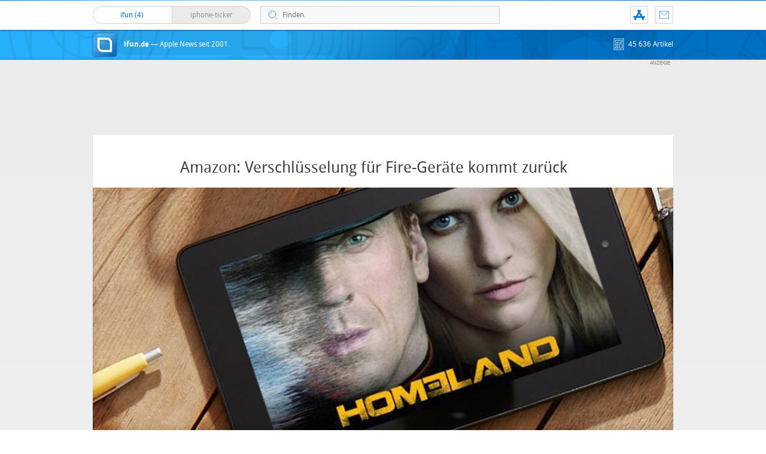

--- FILE ---
content_type: text/html; charset=UTF-8
request_url: https://www.ifun.de/amazon-verschluesselung-fuer-fire-geraete-kommt-zurueck-89299/
body_size: 19034
content:
<!DOCTYPE html>
<html xmlns:og="http://opengraphprotocol.org/schema/" lang="de">
<head><style>img.lazy{min-height:1px}</style><link href="https://www.ifun.de/wp-content/plugins/w3-total-cache/pub/js/lazyload.min.js" as="script">
<!-- meta -->
	<meta charset="UTF-8">
	<meta http-equiv="language" content="de" />
	<meta name="copyright" content="aketo Gmbh" />
	<meta name="robots" content="NOODP">
	<title>
		Amazon: Verschlüsselung für Fire-Geräte kommt zurück &sdot; ifun.de	</title>

<!-- rss -->
	<link rel="alternate" type="application/rss+xml" title="ifun.de RSS-Feed" href="https://www.ifun.de/feed">

	<link rel="preload" href="https://www.ifun.de/wp-content/themes/v4-3-edition-blau/fonts/droidsans-webfont.woff" as="font" crossorigin>
	<link rel="preload" href="https://www.ifun.de/wp-content/themes/v4-3-edition-blau/fonts/droidsans-bold-webfont.woff" as="font" crossorigin>

	<link type="text/css" rel="stylesheet" media="all" href="https://www.ifun.de/wp-content/themes/v4-3-edition-blau/stylesheet-responsive.css" />
	<link type="text/css" rel="stylesheet" media="all" href="https://www.ifun.de/wp-content/themes/v4-3-edition-blau/stylesheet-animate.css" />



<!-- mac os specifics -->
	<link rel="mask-icon" href="https://www.ifun.de/wp-content/themes/v4-3-edition-blau/apple-tab-icon-01.svg?v2" color="#0578dc">
	<link rel="apple-touch-icon" href="https://www.ifun.de/wp-content/themes/v4-3-edition-blau/apple-touch-icon.png"/>
  <link rel="icon" href="https://www.ifun.de/wp-content/themes/v4-3-edition-blau/favicon.png" type="image/x-icon">

	<meta name="theme-color" content="#0578dc" media="(prefers-color-scheme: light)">
	<meta name="theme-color" content="#0578dc" media="(prefers-color-scheme: dark)">

<!-- scripte -->
	<script  src="https://www.ifun.de/wp-content/themes/v4-3-edition-blau/scripts/script.js?v20221102115455"></script>
	<script type='text/javascript'>
	if (location.protocol == 'http:'){location.href = location.href.replace(/^http:/, 'https:')}
	</script>
	<script async src="https://www.ifun.de/wp-content/themes/v4-3-edition-blau/scripts/smooth-scroll.js"></script>
	<script async src="https://www.ifun.de/wp-content/themes/v4-3-edition-blau/scripts/comment-reply.min.js?v20201022123805"></script>


<!-- ios specifics -->
	<meta name="viewport" content="width=device-width, initial-scale=1, user-scalable=yes">



<!-- twitter card und og-->
		<meta name="twitter:card" value="summary_large_image" />
	<meta name="twitter:site" value="@ifun" />
	<meta name="twitter:creator" content="@ifun">
	<meta name="twitter:url" value="https://www.ifun.de/amazon-verschluesselung-fuer-fire-geraete-kommt-zurueck-89299/" />
	<meta name="twitter:title" value="Amazon: Verschlüsselung für Fire-Geräte kommt zurück" />
	<meta name="twitter:description" value="Amazon will eine im letzten Jahr getroffene Entscheidung revidieren und wieder eine vollumfängliche Verschlüsselung der Daten auf allen Fire-Geräten ermöglichen. Vor dem Hintergrund der aktuellen Auseinandersetzung zwischen Apple und dem FBI wurde die Entscheidung des Konzerns, auf eine Verschlüsslung der auf den hauseigenen Geräten gespeicherten Daten zu verzichten, zur Recht kritisch hinterfragt. Nun teilt Amazon [&hellip;]" />
	<meta name="twitter:image" content="http://images.ifun.de/wp-content/uploads/2016/03/fire-header.jpg">

	<meta property="fb:app_id" content="181413726336" />
	<meta property="fb:admins" content="1249710887" />
	<meta property="og:type" content="article">
	<meta property="og:locale" content="de_DE">
	<meta property="article:author" content="https://www.facebook.com/ifun.de">
	<meta property="article:published_time" content="2016-03-06T10:33:36+01:00">
	<meta property="og:site_name" content="ifun.de">
	<meta property="og:url" content="https://www.ifun.de/amazon-verschluesselung-fuer-fire-geraete-kommt-zurueck-89299/">
	<meta property="og:title" content="Amazon: Verschlüsselung für Fire-Geräte kommt zurück">
	<meta property="og:description" content="Amazon will eine im letzten Jahr getroffene Entscheidung revidieren und wieder eine vollumfängliche Verschlüsselung der Daten auf allen Fire-Geräten ermöglichen. Vor dem Hintergrund der aktuellen Auseinandersetzung zwischen Apple und dem FBI wurde die Entscheidung des Konzerns, auf eine Verschlüsslung der auf den hauseigenen Geräten gespeicherten Daten zu verzichten, zur Recht kritisch hinterfragt. Nun teilt Amazon [&hellip;]">
	<meta property="og:image" content="http://images.ifun.de/wp-content/uploads/2016/03/fire-header.jpg">

	

<!-- wordpress -->


<meta name='robots' content='index, follow, max-image-preview:large, max-snippet:-1, max-video-preview:-1' />

	<!-- This site is optimized with the Yoast SEO Premium plugin v26.8 (Yoast SEO v26.8) - https://yoast.com/product/yoast-seo-premium-wordpress/ -->
	<link rel="canonical" href="https://www.ifun.de/amazon-verschluesselung-fuer-fire-geraete-kommt-zurueck-89299/" />
	<meta property="og:locale" content="de_DE" />
	<meta property="og:type" content="article" />
	<meta property="og:title" content="Amazon: Verschlüsselung für Fire-Geräte kommt zurück" />
	<meta property="og:description" content="Amazon will eine im letzten Jahr getroffene Entscheidung revidieren und wieder eine vollumfängliche Verschlüsselung der Daten auf allen Fire-Geräten ermöglichen. Vor dem Hintergrund der aktuellen Auseinandersetzung zwischen Apple und dem FBI wurde die Entscheidung des Konzerns, auf eine Verschlüsslung der auf den hauseigenen Geräten gespeicherten Daten zu verzichten, zur Recht kritisch hinterfragt. Nun teilt Amazon [&hellip;]" />
	<meta property="og:url" content="https://www.ifun.de/amazon-verschluesselung-fuer-fire-geraete-kommt-zurueck-89299/" />
	<meta property="og:site_name" content="ifun.de" />
	<meta property="article:publisher" content="https://www.facebook.com/ifun.de" />
	<meta property="article:published_time" content="2016-03-06T09:33:36+00:00" />
	<meta property="article:modified_time" content="2016-03-06T09:36:38+00:00" />
	<meta property="og:image" content="https://images.ifun.de/wp-content/uploads/2016/03/fire-500.jpg" />
	<meta property="og:image:width" content="500" />
	<meta property="og:image:height" content="452" />
	<meta property="og:image:type" content="image/jpeg" />
	<meta name="author" content="Chris" />
	<meta name="twitter:card" content="summary_large_image" />
	<meta name="twitter:creator" content="@ifun_news" />
	<meta name="twitter:site" content="@ifun_news" />
	<meta name="twitter:label1" content="Verfasst von" />
	<meta name="twitter:data1" content="Chris" />
	<meta name="twitter:label2" content="Geschätzte Lesezeit" />
	<meta name="twitter:data2" content="1 Minute" />
	<script type="application/ld+json" class="yoast-schema-graph">{"@context":"https://schema.org","@graph":[{"@type":"Article","@id":"https://www.ifun.de/amazon-verschluesselung-fuer-fire-geraete-kommt-zurueck-89299/#article","isPartOf":{"@id":"https://www.ifun.de/amazon-verschluesselung-fuer-fire-geraete-kommt-zurueck-89299/"},"author":{"name":"Chris","@id":"https://www.ifun.de/#/schema/person/53fedc86ff82d82462834e7707092767"},"headline":"Amazon: Verschlüsselung für Fire-Geräte kommt zurück","datePublished":"2016-03-06T09:33:36+00:00","dateModified":"2016-03-06T09:36:38+00:00","mainEntityOfPage":{"@id":"https://www.ifun.de/amazon-verschluesselung-fuer-fire-geraete-kommt-zurueck-89299/"},"wordCount":230,"commentCount":14,"publisher":{"@id":"https://www.ifun.de/#organization"},"image":{"@id":"https://www.ifun.de/amazon-verschluesselung-fuer-fire-geraete-kommt-zurueck-89299/#primaryimage"},"thumbnailUrl":"https://images.ifun.de/wp-content/uploads/2016/03/fire-500.jpg","keywords":["Amazon","Datenschutz","Fire"],"articleSection":["News"],"inLanguage":"de","potentialAction":[{"@type":"CommentAction","name":"Comment","target":["https://www.ifun.de/amazon-verschluesselung-fuer-fire-geraete-kommt-zurueck-89299/#respond"]}]},{"@type":"WebPage","@id":"https://www.ifun.de/amazon-verschluesselung-fuer-fire-geraete-kommt-zurueck-89299/","url":"https://www.ifun.de/amazon-verschluesselung-fuer-fire-geraete-kommt-zurueck-89299/","name":"Amazon: Verschlüsselung für Fire-Geräte kommt zurück - ifun.de","isPartOf":{"@id":"https://www.ifun.de/#website"},"primaryImageOfPage":{"@id":"https://www.ifun.de/amazon-verschluesselung-fuer-fire-geraete-kommt-zurueck-89299/#primaryimage"},"image":{"@id":"https://www.ifun.de/amazon-verschluesselung-fuer-fire-geraete-kommt-zurueck-89299/#primaryimage"},"thumbnailUrl":"https://images.ifun.de/wp-content/uploads/2016/03/fire-500.jpg","datePublished":"2016-03-06T09:33:36+00:00","dateModified":"2016-03-06T09:36:38+00:00","breadcrumb":{"@id":"https://www.ifun.de/amazon-verschluesselung-fuer-fire-geraete-kommt-zurueck-89299/#breadcrumb"},"inLanguage":"de","potentialAction":[{"@type":"ReadAction","target":["https://www.ifun.de/amazon-verschluesselung-fuer-fire-geraete-kommt-zurueck-89299/"]}]},{"@type":"ImageObject","inLanguage":"de","@id":"https://www.ifun.de/amazon-verschluesselung-fuer-fire-geraete-kommt-zurueck-89299/#primaryimage","url":"https://images.ifun.de/wp-content/uploads/2016/03/fire-500.jpg","contentUrl":"https://images.ifun.de/wp-content/uploads/2016/03/fire-500.jpg","width":500,"height":452},{"@type":"BreadcrumbList","@id":"https://www.ifun.de/amazon-verschluesselung-fuer-fire-geraete-kommt-zurueck-89299/#breadcrumb","itemListElement":[{"@type":"ListItem","position":1,"name":"Startseite","item":"https://www.ifun.de/"},{"@type":"ListItem","position":2,"name":"News","item":"https://www.ifun.de/category/news/"},{"@type":"ListItem","position":3,"name":"Amazon: Verschlüsselung für Fire-Geräte kommt zurück"}]},{"@type":"WebSite","@id":"https://www.ifun.de/#website","url":"https://www.ifun.de/","name":"ifun.de","description":"Apple-News seit 2001","publisher":{"@id":"https://www.ifun.de/#organization"},"potentialAction":[{"@type":"SearchAction","target":{"@type":"EntryPoint","urlTemplate":"https://www.ifun.de/?s={search_term_string}"},"query-input":{"@type":"PropertyValueSpecification","valueRequired":true,"valueName":"search_term_string"}}],"inLanguage":"de"},{"@type":"Organization","@id":"https://www.ifun.de/#organization","name":"ifun.de","url":"https://www.ifun.de/","logo":{"@type":"ImageObject","inLanguage":"de","@id":"https://www.ifun.de/#/schema/logo/image/","url":"https://images.ifun.de/wp-content/uploads/2025/03/image-icon-256-01-small-1.png","contentUrl":"https://images.ifun.de/wp-content/uploads/2025/03/image-icon-256-01-small-1.png","width":500,"height":500,"caption":"ifun.de"},"image":{"@id":"https://www.ifun.de/#/schema/logo/image/"},"sameAs":["https://www.facebook.com/ifun.de","https://x.com/ifun_news"]},{"@type":"Person","@id":"https://www.ifun.de/#/schema/person/53fedc86ff82d82462834e7707092767","name":"Chris","sameAs":["http://www.ifun.de/author/chris"],"url":"https://www.ifun.de/author/chris/"}]}</script>
	<!-- / Yoast SEO Premium plugin. -->


<link rel="alternate" type="application/rss+xml" title="ifun.de &raquo; Kommentar-Feed zu Amazon: Verschlüsselung für Fire-Geräte kommt zurück" href="https://www.ifun.de/amazon-verschluesselung-fuer-fire-geraete-kommt-zurueck-89299/feed/" />
<link rel="alternate" title="oEmbed (JSON)" type="application/json+oembed" href="https://www.ifun.de/apiv2/oembed/1.0/embed?url=https%3A%2F%2Fwww.ifun.de%2Famazon-verschluesselung-fuer-fire-geraete-kommt-zurueck-89299%2F" />
<link rel="alternate" title="oEmbed (XML)" type="text/xml+oembed" href="https://www.ifun.de/apiv2/oembed/1.0/embed?url=https%3A%2F%2Fwww.ifun.de%2Famazon-verschluesselung-fuer-fire-geraete-kommt-zurueck-89299%2F&#038;format=xml" />
<style id='wp-img-auto-sizes-contain-inline-css' type='text/css'>
img:is([sizes=auto i],[sizes^="auto," i]){contain-intrinsic-size:3000px 1500px}
/*# sourceURL=wp-img-auto-sizes-contain-inline-css */
</style>
<style id='wp-emoji-styles-inline-css' type='text/css'>

	img.wp-smiley, img.emoji {
		display: inline !important;
		border: none !important;
		box-shadow: none !important;
		height: 1em !important;
		width: 1em !important;
		margin: 0 0.07em !important;
		vertical-align: -0.1em !important;
		background: none !important;
		padding: 0 !important;
	}
/*# sourceURL=wp-emoji-styles-inline-css */
</style>
<style id='wp-block-library-inline-css' type='text/css'>
:root{--wp-block-synced-color:#7a00df;--wp-block-synced-color--rgb:122,0,223;--wp-bound-block-color:var(--wp-block-synced-color);--wp-editor-canvas-background:#ddd;--wp-admin-theme-color:#007cba;--wp-admin-theme-color--rgb:0,124,186;--wp-admin-theme-color-darker-10:#006ba1;--wp-admin-theme-color-darker-10--rgb:0,107,160.5;--wp-admin-theme-color-darker-20:#005a87;--wp-admin-theme-color-darker-20--rgb:0,90,135;--wp-admin-border-width-focus:2px}@media (min-resolution:192dpi){:root{--wp-admin-border-width-focus:1.5px}}.wp-element-button{cursor:pointer}:root .has-very-light-gray-background-color{background-color:#eee}:root .has-very-dark-gray-background-color{background-color:#313131}:root .has-very-light-gray-color{color:#eee}:root .has-very-dark-gray-color{color:#313131}:root .has-vivid-green-cyan-to-vivid-cyan-blue-gradient-background{background:linear-gradient(135deg,#00d084,#0693e3)}:root .has-purple-crush-gradient-background{background:linear-gradient(135deg,#34e2e4,#4721fb 50%,#ab1dfe)}:root .has-hazy-dawn-gradient-background{background:linear-gradient(135deg,#faaca8,#dad0ec)}:root .has-subdued-olive-gradient-background{background:linear-gradient(135deg,#fafae1,#67a671)}:root .has-atomic-cream-gradient-background{background:linear-gradient(135deg,#fdd79a,#004a59)}:root .has-nightshade-gradient-background{background:linear-gradient(135deg,#330968,#31cdcf)}:root .has-midnight-gradient-background{background:linear-gradient(135deg,#020381,#2874fc)}:root{--wp--preset--font-size--normal:16px;--wp--preset--font-size--huge:42px}.has-regular-font-size{font-size:1em}.has-larger-font-size{font-size:2.625em}.has-normal-font-size{font-size:var(--wp--preset--font-size--normal)}.has-huge-font-size{font-size:var(--wp--preset--font-size--huge)}.has-text-align-center{text-align:center}.has-text-align-left{text-align:left}.has-text-align-right{text-align:right}.has-fit-text{white-space:nowrap!important}#end-resizable-editor-section{display:none}.aligncenter{clear:both}.items-justified-left{justify-content:flex-start}.items-justified-center{justify-content:center}.items-justified-right{justify-content:flex-end}.items-justified-space-between{justify-content:space-between}.screen-reader-text{border:0;clip-path:inset(50%);height:1px;margin:-1px;overflow:hidden;padding:0;position:absolute;width:1px;word-wrap:normal!important}.screen-reader-text:focus{background-color:#ddd;clip-path:none;color:#444;display:block;font-size:1em;height:auto;left:5px;line-height:normal;padding:15px 23px 14px;text-decoration:none;top:5px;width:auto;z-index:100000}html :where(.has-border-color){border-style:solid}html :where([style*=border-top-color]){border-top-style:solid}html :where([style*=border-right-color]){border-right-style:solid}html :where([style*=border-bottom-color]){border-bottom-style:solid}html :where([style*=border-left-color]){border-left-style:solid}html :where([style*=border-width]){border-style:solid}html :where([style*=border-top-width]){border-top-style:solid}html :where([style*=border-right-width]){border-right-style:solid}html :where([style*=border-bottom-width]){border-bottom-style:solid}html :where([style*=border-left-width]){border-left-style:solid}html :where(img[class*=wp-image-]){height:auto;max-width:100%}:where(figure){margin:0 0 1em}html :where(.is-position-sticky){--wp-admin--admin-bar--position-offset:var(--wp-admin--admin-bar--height,0px)}@media screen and (max-width:600px){html :where(.is-position-sticky){--wp-admin--admin-bar--position-offset:0px}}

/*# sourceURL=wp-block-library-inline-css */
</style><style id='global-styles-inline-css' type='text/css'>
:root{--wp--preset--aspect-ratio--square: 1;--wp--preset--aspect-ratio--4-3: 4/3;--wp--preset--aspect-ratio--3-4: 3/4;--wp--preset--aspect-ratio--3-2: 3/2;--wp--preset--aspect-ratio--2-3: 2/3;--wp--preset--aspect-ratio--16-9: 16/9;--wp--preset--aspect-ratio--9-16: 9/16;--wp--preset--color--black: #000000;--wp--preset--color--cyan-bluish-gray: #abb8c3;--wp--preset--color--white: #ffffff;--wp--preset--color--pale-pink: #f78da7;--wp--preset--color--vivid-red: #cf2e2e;--wp--preset--color--luminous-vivid-orange: #ff6900;--wp--preset--color--luminous-vivid-amber: #fcb900;--wp--preset--color--light-green-cyan: #7bdcb5;--wp--preset--color--vivid-green-cyan: #00d084;--wp--preset--color--pale-cyan-blue: #8ed1fc;--wp--preset--color--vivid-cyan-blue: #0693e3;--wp--preset--color--vivid-purple: #9b51e0;--wp--preset--gradient--vivid-cyan-blue-to-vivid-purple: linear-gradient(135deg,rgb(6,147,227) 0%,rgb(155,81,224) 100%);--wp--preset--gradient--light-green-cyan-to-vivid-green-cyan: linear-gradient(135deg,rgb(122,220,180) 0%,rgb(0,208,130) 100%);--wp--preset--gradient--luminous-vivid-amber-to-luminous-vivid-orange: linear-gradient(135deg,rgb(252,185,0) 0%,rgb(255,105,0) 100%);--wp--preset--gradient--luminous-vivid-orange-to-vivid-red: linear-gradient(135deg,rgb(255,105,0) 0%,rgb(207,46,46) 100%);--wp--preset--gradient--very-light-gray-to-cyan-bluish-gray: linear-gradient(135deg,rgb(238,238,238) 0%,rgb(169,184,195) 100%);--wp--preset--gradient--cool-to-warm-spectrum: linear-gradient(135deg,rgb(74,234,220) 0%,rgb(151,120,209) 20%,rgb(207,42,186) 40%,rgb(238,44,130) 60%,rgb(251,105,98) 80%,rgb(254,248,76) 100%);--wp--preset--gradient--blush-light-purple: linear-gradient(135deg,rgb(255,206,236) 0%,rgb(152,150,240) 100%);--wp--preset--gradient--blush-bordeaux: linear-gradient(135deg,rgb(254,205,165) 0%,rgb(254,45,45) 50%,rgb(107,0,62) 100%);--wp--preset--gradient--luminous-dusk: linear-gradient(135deg,rgb(255,203,112) 0%,rgb(199,81,192) 50%,rgb(65,88,208) 100%);--wp--preset--gradient--pale-ocean: linear-gradient(135deg,rgb(255,245,203) 0%,rgb(182,227,212) 50%,rgb(51,167,181) 100%);--wp--preset--gradient--electric-grass: linear-gradient(135deg,rgb(202,248,128) 0%,rgb(113,206,126) 100%);--wp--preset--gradient--midnight: linear-gradient(135deg,rgb(2,3,129) 0%,rgb(40,116,252) 100%);--wp--preset--font-size--small: 13px;--wp--preset--font-size--medium: 20px;--wp--preset--font-size--large: 36px;--wp--preset--font-size--x-large: 42px;--wp--preset--spacing--20: 0.44rem;--wp--preset--spacing--30: 0.67rem;--wp--preset--spacing--40: 1rem;--wp--preset--spacing--50: 1.5rem;--wp--preset--spacing--60: 2.25rem;--wp--preset--spacing--70: 3.38rem;--wp--preset--spacing--80: 5.06rem;--wp--preset--shadow--natural: 6px 6px 9px rgba(0, 0, 0, 0.2);--wp--preset--shadow--deep: 12px 12px 50px rgba(0, 0, 0, 0.4);--wp--preset--shadow--sharp: 6px 6px 0px rgba(0, 0, 0, 0.2);--wp--preset--shadow--outlined: 6px 6px 0px -3px rgb(255, 255, 255), 6px 6px rgb(0, 0, 0);--wp--preset--shadow--crisp: 6px 6px 0px rgb(0, 0, 0);}:where(.is-layout-flex){gap: 0.5em;}:where(.is-layout-grid){gap: 0.5em;}body .is-layout-flex{display: flex;}.is-layout-flex{flex-wrap: wrap;align-items: center;}.is-layout-flex > :is(*, div){margin: 0;}body .is-layout-grid{display: grid;}.is-layout-grid > :is(*, div){margin: 0;}:where(.wp-block-columns.is-layout-flex){gap: 2em;}:where(.wp-block-columns.is-layout-grid){gap: 2em;}:where(.wp-block-post-template.is-layout-flex){gap: 1.25em;}:where(.wp-block-post-template.is-layout-grid){gap: 1.25em;}.has-black-color{color: var(--wp--preset--color--black) !important;}.has-cyan-bluish-gray-color{color: var(--wp--preset--color--cyan-bluish-gray) !important;}.has-white-color{color: var(--wp--preset--color--white) !important;}.has-pale-pink-color{color: var(--wp--preset--color--pale-pink) !important;}.has-vivid-red-color{color: var(--wp--preset--color--vivid-red) !important;}.has-luminous-vivid-orange-color{color: var(--wp--preset--color--luminous-vivid-orange) !important;}.has-luminous-vivid-amber-color{color: var(--wp--preset--color--luminous-vivid-amber) !important;}.has-light-green-cyan-color{color: var(--wp--preset--color--light-green-cyan) !important;}.has-vivid-green-cyan-color{color: var(--wp--preset--color--vivid-green-cyan) !important;}.has-pale-cyan-blue-color{color: var(--wp--preset--color--pale-cyan-blue) !important;}.has-vivid-cyan-blue-color{color: var(--wp--preset--color--vivid-cyan-blue) !important;}.has-vivid-purple-color{color: var(--wp--preset--color--vivid-purple) !important;}.has-black-background-color{background-color: var(--wp--preset--color--black) !important;}.has-cyan-bluish-gray-background-color{background-color: var(--wp--preset--color--cyan-bluish-gray) !important;}.has-white-background-color{background-color: var(--wp--preset--color--white) !important;}.has-pale-pink-background-color{background-color: var(--wp--preset--color--pale-pink) !important;}.has-vivid-red-background-color{background-color: var(--wp--preset--color--vivid-red) !important;}.has-luminous-vivid-orange-background-color{background-color: var(--wp--preset--color--luminous-vivid-orange) !important;}.has-luminous-vivid-amber-background-color{background-color: var(--wp--preset--color--luminous-vivid-amber) !important;}.has-light-green-cyan-background-color{background-color: var(--wp--preset--color--light-green-cyan) !important;}.has-vivid-green-cyan-background-color{background-color: var(--wp--preset--color--vivid-green-cyan) !important;}.has-pale-cyan-blue-background-color{background-color: var(--wp--preset--color--pale-cyan-blue) !important;}.has-vivid-cyan-blue-background-color{background-color: var(--wp--preset--color--vivid-cyan-blue) !important;}.has-vivid-purple-background-color{background-color: var(--wp--preset--color--vivid-purple) !important;}.has-black-border-color{border-color: var(--wp--preset--color--black) !important;}.has-cyan-bluish-gray-border-color{border-color: var(--wp--preset--color--cyan-bluish-gray) !important;}.has-white-border-color{border-color: var(--wp--preset--color--white) !important;}.has-pale-pink-border-color{border-color: var(--wp--preset--color--pale-pink) !important;}.has-vivid-red-border-color{border-color: var(--wp--preset--color--vivid-red) !important;}.has-luminous-vivid-orange-border-color{border-color: var(--wp--preset--color--luminous-vivid-orange) !important;}.has-luminous-vivid-amber-border-color{border-color: var(--wp--preset--color--luminous-vivid-amber) !important;}.has-light-green-cyan-border-color{border-color: var(--wp--preset--color--light-green-cyan) !important;}.has-vivid-green-cyan-border-color{border-color: var(--wp--preset--color--vivid-green-cyan) !important;}.has-pale-cyan-blue-border-color{border-color: var(--wp--preset--color--pale-cyan-blue) !important;}.has-vivid-cyan-blue-border-color{border-color: var(--wp--preset--color--vivid-cyan-blue) !important;}.has-vivid-purple-border-color{border-color: var(--wp--preset--color--vivid-purple) !important;}.has-vivid-cyan-blue-to-vivid-purple-gradient-background{background: var(--wp--preset--gradient--vivid-cyan-blue-to-vivid-purple) !important;}.has-light-green-cyan-to-vivid-green-cyan-gradient-background{background: var(--wp--preset--gradient--light-green-cyan-to-vivid-green-cyan) !important;}.has-luminous-vivid-amber-to-luminous-vivid-orange-gradient-background{background: var(--wp--preset--gradient--luminous-vivid-amber-to-luminous-vivid-orange) !important;}.has-luminous-vivid-orange-to-vivid-red-gradient-background{background: var(--wp--preset--gradient--luminous-vivid-orange-to-vivid-red) !important;}.has-very-light-gray-to-cyan-bluish-gray-gradient-background{background: var(--wp--preset--gradient--very-light-gray-to-cyan-bluish-gray) !important;}.has-cool-to-warm-spectrum-gradient-background{background: var(--wp--preset--gradient--cool-to-warm-spectrum) !important;}.has-blush-light-purple-gradient-background{background: var(--wp--preset--gradient--blush-light-purple) !important;}.has-blush-bordeaux-gradient-background{background: var(--wp--preset--gradient--blush-bordeaux) !important;}.has-luminous-dusk-gradient-background{background: var(--wp--preset--gradient--luminous-dusk) !important;}.has-pale-ocean-gradient-background{background: var(--wp--preset--gradient--pale-ocean) !important;}.has-electric-grass-gradient-background{background: var(--wp--preset--gradient--electric-grass) !important;}.has-midnight-gradient-background{background: var(--wp--preset--gradient--midnight) !important;}.has-small-font-size{font-size: var(--wp--preset--font-size--small) !important;}.has-medium-font-size{font-size: var(--wp--preset--font-size--medium) !important;}.has-large-font-size{font-size: var(--wp--preset--font-size--large) !important;}.has-x-large-font-size{font-size: var(--wp--preset--font-size--x-large) !important;}
/*# sourceURL=global-styles-inline-css */
</style>

<style id='classic-theme-styles-inline-css' type='text/css'>
/*! This file is auto-generated */
.wp-block-button__link{color:#fff;background-color:#32373c;border-radius:9999px;box-shadow:none;text-decoration:none;padding:calc(.667em + 2px) calc(1.333em + 2px);font-size:1.125em}.wp-block-file__button{background:#32373c;color:#fff;text-decoration:none}
/*# sourceURL=/wp-includes/css/classic-themes.min.css */
</style>
<link rel='stylesheet' id='contact-form-7-css' href='https://www.ifun.de/wp-content/plugins/contact-form-7/includes/css/styles.css?ver=6.1.4' type='text/css' media='all' />
<link rel='stylesheet' id='taxopress-frontend-css-css' href='https://www.ifun.de/wp-content/plugins/simple-tags/assets/frontend/css/frontend.css?ver=3.44.0' type='text/css' media='all' />
<link rel='stylesheet' id='borlabs-cookie-custom-css' href='https://www.ifun.de/wp-content/cache/borlabs-cookie/1/borlabs-cookie-1-de.css?ver=3.3.23-115' type='text/css' media='all' />
<script type="text/javascript" src="https://www.ifun.de/wp-includes/js/jquery/jquery.min.js?ver=3.7.1" id="jquery-core-js"></script>
<script type="text/javascript" src="https://www.ifun.de/wp-includes/js/jquery/jquery-migrate.min.js?ver=3.4.1" id="jquery-migrate-js"></script>
<script type="text/javascript" src="https://www.ifun.de/wp-content/plugins/simple-tags/assets/frontend/js/frontend.js?ver=3.44.0" id="taxopress-frontend-js-js"></script>
<script data-no-optimize="1" data-no-minify="1" data-cfasync="false" type="text/javascript" src="https://www.ifun.de/wp-content/cache/borlabs-cookie/1/borlabs-cookie-config-de.json.js?ver=3.3.23-256" id="borlabs-cookie-config-js"></script>
<script data-no-optimize="1" data-no-minify="1" data-cfasync="false" type="text/javascript" src="https://www.ifun.de/wp-content/plugins/borlabs-cookie/assets/javascript/borlabs-cookie-prioritize.min.js?ver=3.3.23" id="borlabs-cookie-prioritize-js"></script>
<link rel="https://api.w.org/" href="https://www.ifun.de/apiv2/" /><link rel="alternate" title="JSON" type="application/json" href="https://www.ifun.de/apiv2/wp/v2/posts/89299" /><link rel="EditURI" type="application/rsd+xml" title="RSD" href="https://www.ifun.de/xmlrpc.php?rsd" />
<meta name="generator" content="WordPress 6.9" />
<link rel='shortlink' href='https://www.ifun.de/?p=89299' />
<style type="text/css">.aawp .aawp-tb__row--highlight{background-color:#256aaf;}.aawp .aawp-tb__row--highlight{color:#fff;}.aawp .aawp-tb__row--highlight a{color:#fff;}</style><link rel='https://github.com/WP-API/WP-API' href='https://www.ifun.de/wp-json' />
<script>
  (function() {
	setTimeout(function() {
	if(!window.BorlabsCookie) return;
		if(document.cookie.indexOf('borlabs-cookie') !== -1 && !window.BorlabsCookie.Consents.hasConsent("ads", "marketing")) {
			jQuery(".consumernotice").addClass("is-deactivated");
		}

	  },1000);
  })();
</script><script data-borlabs-cookie-script-blocker-ignore>
if ('0' === '1' && ('0' === '1' || '1' === '1')) {
    window['gtag_enable_tcf_support'] = true;
}
window.dataLayer = window.dataLayer || [];
if (typeof gtag !== 'function') {
    function gtag() {
        dataLayer.push(arguments);
    }
}
gtag('set', 'developer_id.dYjRjMm', true);
if ('0' === '1' || '1' === '1') {
    if (window.BorlabsCookieGoogleConsentModeDefaultSet !== true) {
        let getCookieValue = function (name) {
            return document.cookie.match('(^|;)\\s*' + name + '\\s*=\\s*([^;]+)')?.pop() || '';
        };
        let cookieValue = getCookieValue('borlabs-cookie-gcs');
        let consentsFromCookie = {};
        if (cookieValue !== '') {
            consentsFromCookie = JSON.parse(decodeURIComponent(cookieValue));
        }
        let defaultValues = {
            'ad_storage': 'denied',
            'ad_user_data': 'denied',
            'ad_personalization': 'denied',
            'analytics_storage': 'denied',
            'functionality_storage': 'denied',
            'personalization_storage': 'denied',
            'security_storage': 'denied',
            'wait_for_update': 500,
        };
        gtag('consent', 'default', { ...defaultValues, ...consentsFromCookie });
    }
    window.BorlabsCookieGoogleConsentModeDefaultSet = true;
    let borlabsCookieConsentChangeHandler = function () {
        window.dataLayer = window.dataLayer || [];
        if (typeof gtag !== 'function') { function gtag(){dataLayer.push(arguments);} }

        let getCookieValue = function (name) {
            return document.cookie.match('(^|;)\\s*' + name + '\\s*=\\s*([^;]+)')?.pop() || '';
        };
        let cookieValue = getCookieValue('borlabs-cookie-gcs');
        let consentsFromCookie = {};
        if (cookieValue !== '') {
            consentsFromCookie = JSON.parse(decodeURIComponent(cookieValue));
        }

        consentsFromCookie.analytics_storage = BorlabsCookie.Consents.hasConsent('google-analytics') ? 'granted' : 'denied';

        BorlabsCookie.CookieLibrary.setCookie(
            'borlabs-cookie-gcs',
            JSON.stringify(consentsFromCookie),
            BorlabsCookie.Settings.automaticCookieDomainAndPath.value ? '' : BorlabsCookie.Settings.cookieDomain.value,
            BorlabsCookie.Settings.cookiePath.value,
            BorlabsCookie.Cookie.getPluginCookie().expires,
            BorlabsCookie.Settings.cookieSecure.value,
            BorlabsCookie.Settings.cookieSameSite.value
        );
    }
    document.addEventListener('borlabs-cookie-consent-saved', borlabsCookieConsentChangeHandler);
    document.addEventListener('borlabs-cookie-handle-unblock', borlabsCookieConsentChangeHandler);
}
if ('0' === '1') {
    gtag("js", new Date());
    gtag("config", "UA-3610274-11", {"anonymize_ip": true});

    (function (w, d, s, i) {
        var f = d.getElementsByTagName(s)[0],
            j = d.createElement(s);
        j.async = true;
        j.src =
            "https://www.googletagmanager.com/gtag/js?id=" + i;
        f.parentNode.insertBefore(j, f);
    })(window, document, "script", "UA-3610274-11");
}
</script>
</head>

<body >

<!-- navigation -->
	<nav>
<!-- header -->
	<header class="animated fadeInDown">

		<div id="header-border"></div>

		<div id="header-content">

			
			<div id="header-switch">

				<a href="https://www.ifun.de">
				<div id="header-switch-left">
					ifun
					(4)&nbsp;
				</div>
				</a>

				<a href="https://www.iphone-ticker.de">
				<div id="header-switch-right">
					iphone-ticker
					<span id="newscount"></span>
				</div>
				</a>

			</div>

			<div id="header-search">
				<form action="/" method="get">
				<input type="search"  aria-label="Suche" placeholder="Finden." name="s" id="search" class="search-input" value="" onfocus="if(this.value=='Finden.')this.value=''" onblur="if(this.value=='')this.value='Finden.'"/>
				</form>
			</div>

			<div id="header-shortcuts">

				<ul>
					<li class="kontakt"><a href="https://www.ifun.de/kontakt" title="Kontakt">Kontakt</a></li>
					<!-- <a href="https://www.ifun.de/app" title="App"><li class="app">App</li></a> -->
					<li class="app" title="ifun.de App"><a href="https://www.ifun.de/app/369902977"  target="_blank">App</a></li>
					<li class="search" title="Suche"><a href="https://www.ifun.de/suche" title="suche">Suche</a></li>
				</ul>

			</div>

		</div>

	</header>
</nav>

<!-- page -->
	<!--
	<div id="header-color" class="animated fadeInUp">
	-->
	</div>

	<div id="hero" class="animated fadeInDown">
		<div id="hero-content">
			<div id="header-icon">
				<a href="https://www.ifun.de" title="ifun.de — Apple News seit 2001.">
				<span class="icon">ifun.de</span>
				</a>
			</div>

			<a href="https://www.ifun.de" title="ifun.de — Apple News seit 2001.">
							<span class="identity">
					<strong>ifun.de</strong><span class="subheadline"> &mdash; Apple News seit 2001.</span>
				</span>
						</a>
			<span class="info">
			<!--
			<span class="date" style="float: right; margin-left: 12px;">03</span>
			-->
			45 636			 Artikel</span>
		</div>
	</div>

	
		<div class="consumernotice" id="verbraucherhinweis-970">
			<!-- /3381391/ifun15-sv-lgleader -->
<div id='div-gpt-ad-1446539969275-9'>
<script type='text/javascript'>
// googletag.cmd.push(function() { googletag.display('div-gpt-ad-1446539969275-9'); });
</script>
</div>		</div>

		<div class="consumernotice" id="verbraucherhinweis-728">
			<!-- /3381391/ifun15-ipad-1 -->
<div id='div-gpt-ad-1446539969275-4' style='height:90px; width:728px;'>
<script type='text/javascript'>
// googletag.cmd.push(function() { googletag.display('div-gpt-ad-1446539969275-4'); });
</script>
</div>		</div>

		<div class="consumernotice" id="verbraucherhinweis-468">
			<!-- /3381391/ifun15-m-banner -->
<div id='div-gpt-ad-1446539969275-6' style='height:60px; width:468px;'>
<script type='text/javascript'>
// googletag.cmd.push(function() { googletag.display('div-gpt-ad-1446539969275-6'); });
</script>
</div>		</div>

	
	<div id="page">
<meta name='robots' content='index, follow, max-image-preview:large, max-snippet:-1, max-video-preview:-1' />

	<!-- This site is optimized with the Yoast SEO Premium plugin v26.8 (Yoast SEO v26.8) - https://yoast.com/product/yoast-seo-premium-wordpress/ -->
	<link rel="canonical" href="https://www.ifun.de/amazon-verschluesselung-fuer-fire-geraete-kommt-zurueck-89299/" />
	<meta property="og:locale" content="de_DE" />
	<meta property="og:type" content="article" />
	<meta property="og:title" content="Amazon: Verschlüsselung für Fire-Geräte kommt zurück" />
	<meta property="og:description" content="Amazon will eine im letzten Jahr getroffene Entscheidung revidieren und wieder eine vollumfängliche Verschlüsselung der Daten auf allen Fire-Geräten ermöglichen. Vor dem Hintergrund der aktuellen Auseinandersetzung zwischen Apple und dem FBI wurde die Entscheidung des Konzerns, auf eine Verschlüsslung der auf den hauseigenen Geräten gespeicherten Daten zu verzichten, zur Recht kritisch hinterfragt. Nun teilt Amazon [&hellip;]" />
	<meta property="og:url" content="https://www.ifun.de/amazon-verschluesselung-fuer-fire-geraete-kommt-zurueck-89299/" />
	<meta property="og:site_name" content="ifun.de" />
	<meta property="article:publisher" content="https://www.facebook.com/ifun.de" />
	<meta property="article:published_time" content="2016-03-06T09:33:36+00:00" />
	<meta property="article:modified_time" content="2016-03-06T09:36:38+00:00" />
	<meta property="og:image" content="https://images.ifun.de/wp-content/uploads/2016/03/fire-500.jpg" />
	<meta property="og:image:width" content="500" />
	<meta property="og:image:height" content="452" />
	<meta property="og:image:type" content="image/jpeg" />
	<meta name="author" content="Chris" />
	<meta name="twitter:card" content="summary_large_image" />
	<meta name="twitter:creator" content="@ifun_news" />
	<meta name="twitter:site" content="@ifun_news" />
	<meta name="twitter:label1" content="Verfasst von" />
	<meta name="twitter:data1" content="Chris" />
	<meta name="twitter:label2" content="Geschätzte Lesezeit" />
	<meta name="twitter:data2" content="1 Minute" />
	<script type="application/ld+json" class="yoast-schema-graph">{"@context":"https://schema.org","@graph":[{"@type":"Article","@id":"https://www.ifun.de/amazon-verschluesselung-fuer-fire-geraete-kommt-zurueck-89299/#article","isPartOf":{"@id":"https://www.ifun.de/amazon-verschluesselung-fuer-fire-geraete-kommt-zurueck-89299/"},"author":{"name":"Chris","@id":"https://www.ifun.de/#/schema/person/53fedc86ff82d82462834e7707092767"},"headline":"Amazon: Verschlüsselung für Fire-Geräte kommt zurück","datePublished":"2016-03-06T09:33:36+00:00","dateModified":"2016-03-06T09:36:38+00:00","mainEntityOfPage":{"@id":"https://www.ifun.de/amazon-verschluesselung-fuer-fire-geraete-kommt-zurueck-89299/"},"wordCount":230,"commentCount":14,"publisher":{"@id":"https://www.ifun.de/#organization"},"image":{"@id":"https://www.ifun.de/amazon-verschluesselung-fuer-fire-geraete-kommt-zurueck-89299/#primaryimage"},"thumbnailUrl":"https://images.ifun.de/wp-content/uploads/2016/03/fire-500.jpg","keywords":["Amazon","Datenschutz","Fire"],"articleSection":["News"],"inLanguage":"de","potentialAction":[{"@type":"CommentAction","name":"Comment","target":["https://www.ifun.de/amazon-verschluesselung-fuer-fire-geraete-kommt-zurueck-89299/#respond"]}]},{"@type":"WebPage","@id":"https://www.ifun.de/amazon-verschluesselung-fuer-fire-geraete-kommt-zurueck-89299/","url":"https://www.ifun.de/amazon-verschluesselung-fuer-fire-geraete-kommt-zurueck-89299/","name":"Amazon: Verschlüsselung für Fire-Geräte kommt zurück - ifun.de","isPartOf":{"@id":"https://www.ifun.de/#website"},"primaryImageOfPage":{"@id":"https://www.ifun.de/amazon-verschluesselung-fuer-fire-geraete-kommt-zurueck-89299/#primaryimage"},"image":{"@id":"https://www.ifun.de/amazon-verschluesselung-fuer-fire-geraete-kommt-zurueck-89299/#primaryimage"},"thumbnailUrl":"https://images.ifun.de/wp-content/uploads/2016/03/fire-500.jpg","datePublished":"2016-03-06T09:33:36+00:00","dateModified":"2016-03-06T09:36:38+00:00","breadcrumb":{"@id":"https://www.ifun.de/amazon-verschluesselung-fuer-fire-geraete-kommt-zurueck-89299/#breadcrumb"},"inLanguage":"de","potentialAction":[{"@type":"ReadAction","target":["https://www.ifun.de/amazon-verschluesselung-fuer-fire-geraete-kommt-zurueck-89299/"]}]},{"@type":"ImageObject","inLanguage":"de","@id":"https://www.ifun.de/amazon-verschluesselung-fuer-fire-geraete-kommt-zurueck-89299/#primaryimage","url":"https://images.ifun.de/wp-content/uploads/2016/03/fire-500.jpg","contentUrl":"https://images.ifun.de/wp-content/uploads/2016/03/fire-500.jpg","width":500,"height":452},{"@type":"BreadcrumbList","@id":"https://www.ifun.de/amazon-verschluesselung-fuer-fire-geraete-kommt-zurueck-89299/#breadcrumb","itemListElement":[{"@type":"ListItem","position":1,"name":"Startseite","item":"https://www.ifun.de/"},{"@type":"ListItem","position":2,"name":"News","item":"https://www.ifun.de/category/news/"},{"@type":"ListItem","position":3,"name":"Amazon: Verschlüsselung für Fire-Geräte kommt zurück"}]},{"@type":"WebSite","@id":"https://www.ifun.de/#website","url":"https://www.ifun.de/","name":"ifun.de","description":"Apple-News seit 2001","publisher":{"@id":"https://www.ifun.de/#organization"},"potentialAction":[{"@type":"SearchAction","target":{"@type":"EntryPoint","urlTemplate":"https://www.ifun.de/?s={search_term_string}"},"query-input":{"@type":"PropertyValueSpecification","valueRequired":true,"valueName":"search_term_string"}}],"inLanguage":"de"},{"@type":"Organization","@id":"https://www.ifun.de/#organization","name":"ifun.de","url":"https://www.ifun.de/","logo":{"@type":"ImageObject","inLanguage":"de","@id":"https://www.ifun.de/#/schema/logo/image/","url":"https://images.ifun.de/wp-content/uploads/2025/03/image-icon-256-01-small-1.png","contentUrl":"https://images.ifun.de/wp-content/uploads/2025/03/image-icon-256-01-small-1.png","width":500,"height":500,"caption":"ifun.de"},"image":{"@id":"https://www.ifun.de/#/schema/logo/image/"},"sameAs":["https://www.facebook.com/ifun.de","https://x.com/ifun_news"]},{"@type":"Person","@id":"https://www.ifun.de/#/schema/person/53fedc86ff82d82462834e7707092767","name":"Chris","sameAs":["http://www.ifun.de/author/chris"],"url":"https://www.ifun.de/author/chris/"}]}</script>
	<!-- / Yoast SEO Premium plugin. -->


<link rel="alternate" type="application/rss+xml" title="ifun.de &raquo; Kommentar-Feed zu Amazon: Verschlüsselung für Fire-Geräte kommt zurück" href="https://www.ifun.de/amazon-verschluesselung-fuer-fire-geraete-kommt-zurueck-89299/feed/" />
<link rel="https://api.w.org/" href="https://www.ifun.de/apiv2/" /><link rel="alternate" title="JSON" type="application/json" href="https://www.ifun.de/apiv2/wp/v2/posts/89299" /><link rel="EditURI" type="application/rsd+xml" title="RSD" href="https://www.ifun.de/xmlrpc.php?rsd" />
<meta name="generator" content="WordPress 6.9" />
<link rel='shortlink' href='https://www.ifun.de/?p=89299' />
<style type="text/css">.aawp .aawp-tb__row--highlight{background-color:#256aaf;}.aawp .aawp-tb__row--highlight{color:#fff;}.aawp .aawp-tb__row--highlight a{color:#fff;}</style><link rel='https://github.com/WP-API/WP-API' href='https://www.ifun.de/wp-json' />
<script>
  (function() {
	setTimeout(function() {
	if(!window.BorlabsCookie) return;
		if(document.cookie.indexOf('borlabs-cookie') !== -1 && !window.BorlabsCookie.Consents.hasConsent("ads", "marketing")) {
			jQuery(".consumernotice").addClass("is-deactivated");
		}

	  },1000);
  })();
</script><script data-borlabs-cookie-script-blocker-ignore>
if ('0' === '1' && ('0' === '1' || '1' === '1')) {
    window['gtag_enable_tcf_support'] = true;
}
window.dataLayer = window.dataLayer || [];
if (typeof gtag !== 'function') {
    function gtag() {
        dataLayer.push(arguments);
    }
}
gtag('set', 'developer_id.dYjRjMm', true);
if ('0' === '1' || '1' === '1') {
    if (window.BorlabsCookieGoogleConsentModeDefaultSet !== true) {
        let getCookieValue = function (name) {
            return document.cookie.match('(^|;)\\s*' + name + '\\s*=\\s*([^;]+)')?.pop() || '';
        };
        let cookieValue = getCookieValue('borlabs-cookie-gcs');
        let consentsFromCookie = {};
        if (cookieValue !== '') {
            consentsFromCookie = JSON.parse(decodeURIComponent(cookieValue));
        }
        let defaultValues = {
            'ad_storage': 'denied',
            'ad_user_data': 'denied',
            'ad_personalization': 'denied',
            'analytics_storage': 'denied',
            'functionality_storage': 'denied',
            'personalization_storage': 'denied',
            'security_storage': 'denied',
            'wait_for_update': 500,
        };
        gtag('consent', 'default', { ...defaultValues, ...consentsFromCookie });
    }
    window.BorlabsCookieGoogleConsentModeDefaultSet = true;
    let borlabsCookieConsentChangeHandler = function () {
        window.dataLayer = window.dataLayer || [];
        if (typeof gtag !== 'function') { function gtag(){dataLayer.push(arguments);} }

        let getCookieValue = function (name) {
            return document.cookie.match('(^|;)\\s*' + name + '\\s*=\\s*([^;]+)')?.pop() || '';
        };
        let cookieValue = getCookieValue('borlabs-cookie-gcs');
        let consentsFromCookie = {};
        if (cookieValue !== '') {
            consentsFromCookie = JSON.parse(decodeURIComponent(cookieValue));
        }

        consentsFromCookie.analytics_storage = BorlabsCookie.Consents.hasConsent('google-analytics') ? 'granted' : 'denied';

        BorlabsCookie.CookieLibrary.setCookie(
            'borlabs-cookie-gcs',
            JSON.stringify(consentsFromCookie),
            BorlabsCookie.Settings.automaticCookieDomainAndPath.value ? '' : BorlabsCookie.Settings.cookieDomain.value,
            BorlabsCookie.Settings.cookiePath.value,
            BorlabsCookie.Cookie.getPluginCookie().expires,
            BorlabsCookie.Settings.cookieSecure.value,
            BorlabsCookie.Settings.cookieSameSite.value
        );
    }
    document.addEventListener('borlabs-cookie-consent-saved', borlabsCookieConsentChangeHandler);
    document.addEventListener('borlabs-cookie-handle-unblock', borlabsCookieConsentChangeHandler);
}
if ('0' === '1') {
    gtag("js", new Date());
    gtag("config", "UA-3610274-11", {"anonymize_ip": true});

    (function (w, d, s, i) {
        var f = d.getElementsByTagName(s)[0],
            j = d.createElement(s);
        j.async = true;
        j.src =
            "https://www.googletagmanager.com/gtag/js?id=" + i;
        f.parentNode.insertBefore(j, f);
    })(window, document, "script", "UA-3610274-11");
}
</script>
<div id="page-970px" style="margin-top: 12px; margin-bottom: 12px;">

  <!-- //////////////////////////////////////////////////
Artikel :: Single -->



  <article>

    <div id="viewport-article-single" style="margin-top: 12px; margin-bottom: 12px;" class="animated fadeIn">


      
      

      <div id="article-single" style="padding-bottom: 6px;">

        
            
              <span class="subheadline">&nbsp;&nbsp;&nbsp;</span>

            
            <h1 title="Amazon: Verschlüsselung für Fire-Geräte kommt zurück">Amazon: Verschlüsselung für Fire-Geräte kommt zurück</h1>

      </div>
            
        <div id="article-single-featuredimage" style="background: #ececec url('https://images.ifun.de/wp-content/uploads/2016/03/fire-header.jpg') no-repeat; background-size: cover; background-position: center center">

        </div>

      
      <div id="article-single">

        <div id="article-single-stats">

          <span class="socialnetworks">
            
            <a href="https://www.facebook.com/sharer.php?u=https://www.ifun.de/amazon-verschluesselung-fuer-fire-geraete-kommt-zurueck-89299/&t=iPhone-Ticker%20schreibt:%20Amazon: Verschlüsselung für Fire-Geräte kommt zurück.">
              <div id="article-single-share-content">
                <span class="facebook">Artikel auf Facebook teilen.</span>
              </div>
            </a>

            <a href="https://twitter.com/share?url=https://www.ifun.de/amazon-verschluesselung-fuer-fire-geraete-kommt-zurueck-89299/&text=&raquo;Amazon: Verschlüsselung für Fire-Geräte kommt zurück&laquo;, via @ifun &mdash; ">
              <div id="article-single-share-content">
                <span class="twitter">Artikel auf Twitter teilen.</span>
              </div>
            </a>

            <a href="https://mastodonshare.com/?url=https://www.ifun.de/amazon-verschluesselung-fuer-fire-geraete-kommt-zurueck-89299/&text=&raquo;Amazon: Verschlüsselung für Fire-Geräte kommt zurück&laquo;, via @ifun &mdash; ">
              <div id="article-single-share-content">
                <span class="mastodon">Artikel auf Mastodon teilen.</span>
              </div>
            </a>

          </span>

          <span class="comments">
            <a data-scroll href="#boo">
              <span class="comments-block">14 Kommentare</span>
            </a>
          </span>

          <span class="comments-mobile">
            <a data-scroll href="#boo">
              <span class="comments-block-mobile">14</span>
            </a>
          </span>

        </div>

        <span class="content">

          <div class="consumernotice" id="verbraucherhinweis-single-300x250">
            <!-- Hier kommt Werbung &mdash; 300x250 -->
            <!-- /3381391/ifun15-sv-rectangle -->
<div id='div-gpt-ad-1446539969275-10' style='height:250px; width:300px;'>
<script type='text/javascript'>
// googletag.cmd.push(function() { googletag.display('div-gpt-ad-1446539969275-10'); });
</script>
</div>          </div>

          <p>Amazon will eine im letzten Jahr getroffene Entscheidung revidieren und wieder eine vollumfängliche Verschlüsselung der Daten auf allen <a rel="noindex, nofollow" href="http://www.ifun.de/amzn/B00ZDWLEEG">Fire-Geräten</a> ermöglichen. Vor dem Hintergrund der aktuellen Auseinandersetzung zwischen Apple und dem FBI wurde die Entscheidung des Konzerns, auf eine Verschlüsslung der auf den hauseigenen Geräten gespeicherten Daten zu verzichten, zur Recht kritisch hinterfragt. Nun <a href="http://www.usatoday.com/story/tech/news/2016/03/05/amazon-reverses-itself-fire-encryption/81361216/">teilt Amazon mit</a>, dass ein Software-Update im Frühjahr die Option zurückbringen soll.</p>
<p><a href="http://images.ifun.de/wp-content/uploads/2016/03/fire-500.jpg" rel="attachment wp-att-89301"><img fetchpriority="high" decoding="async" src="data:image/svg+xml,%3Csvg%20xmlns='http://www.w3.org/2000/svg'%20viewBox='0%200%20500%20452'%3E%3C/svg%3E" data-src="http://images.ifun.de/wp-content/uploads/2016/03/fire-500.jpg" alt="fire-500" width="500" height="452" class="alignnone size-full wp-image-89301 lazy" data-srcset="https://images.ifun.de/wp-content/uploads/2016/03/fire-500.jpg 500w, https://images.ifun.de/wp-content/uploads/2016/03/fire-500-300x271.jpg 300w" data-sizes="(max-width: 500px) 100vw, 500px" /></a></p>
<p>Auf die Möglichkeit, auf Fire-Geräten gespeicherte Daten zu verschlüsseln, wurde bereits mit dem im Herbst für erste Geräte ausgelieferten Update auf Fire OS 5 von Anwendern weitgehend unbemerkt verzichtet. Vor dem Hintergrund der aktuellen Verschlüsselungsdebatte häuften sich in den letzten Tagen allerdings die kritischen Stimmen bezüglich dieser Entscheidung. Amazon begründete den Verzicht damit, dass Anwender von der Option keinen Gebrauch machten, legt aber Wert auf die Feststellung, dass es sich hier nur um die auf den Geräten gespeicherten Daten handelt, sämtlicher Datenaustausch beispielsweise mit dem Amazon-Servern streng verschlüsselt abläuft.</p>
<p>Amazon will mit der schnellen Reaktion auf die aktuell aufgekommene Kritik wohl auch unterstreichen, dass das Unternehmen in der aktuellen Datenschutzdebatte auf Seiten Apples steht. Der Konzern hat gemeinsam mit Google, Microsoft und weiteren namhaften Unternehmen ein an die zuständige Richterin adressiertes <a href="http://www.ifun.de/streit-um-iphone-entsperrung-apples-unterstuetzerliste-waechst-enorm-89262/">Unterstützerschreiben</a> verfasst.</p>
        </span>

    

      </div>

      
        <div class="content__hint">
          <span>Dieser Artikel enthält Affiliate-Links. Wer darüber einkauft unterstützt uns mit einem Teil des unveränderten Kaufpreises. <a href="/datenschutz#affiliate">Was ist das?</a></span>
        </div>
      

      <div id="article-single-footer">
        <div id="article-single-footer-content">

          <span class="article-single-footer-content__left">06. März 2016 um 10:33 Uhr von Chris</span>
                    <span class="article-single-footer-content__right"><a id="feedbacktoggle" href="javascript:;" onclick="openFeedback();">Fehler gefunden?</a></span>

        </div>
        <div class="article-single-feedback">
          <div id="feedbackform" class="article-single-feedback__form">
            <div class="article-single-feedback__form-inner">
                            
<div class="wpcf7 no-js" id="wpcf7-f164679-o1" lang="de-DE" dir="ltr" data-wpcf7-id="164679">
<div class="screen-reader-response"><p role="status" aria-live="polite" aria-atomic="true"></p> <ul></ul></div>
<form action="/amazon-verschluesselung-fuer-fire-geraete-kommt-zurueck-89299/#wpcf7-f164679-o1" method="post" class="wpcf7-form init wpcf7-acceptance-as-validation" aria-label="Kontaktformular" novalidate="novalidate" data-status="init">
<fieldset class="hidden-fields-container"><input type="hidden" name="_wpcf7" value="164679" /><input type="hidden" name="_wpcf7_version" value="6.1.4" /><input type="hidden" name="_wpcf7_locale" value="de_DE" /><input type="hidden" name="_wpcf7_unit_tag" value="wpcf7-f164679-o1" /><input type="hidden" name="_wpcf7_container_post" value="0" /><input type="hidden" name="_wpcf7_posted_data_hash" value="" /><input type="hidden" name="_wpcf7_recaptcha_response" value="" />
</fieldset>
<p><label> Deine Anmerkung zum Artikel<br />
<span class="wpcf7-form-control-wrap" data-name="message"><textarea cols="40" rows="10" maxlength="2000" minlength="10" class="wpcf7-form-control wpcf7-textarea wpcf7-validates-as-required" aria-required="true" aria-invalid="false" name="message"></textarea></span> </label>
</p>
<input class="wpcf7-form-control wpcf7-hidden" value="https://www.ifun.de/amazon-verschluesselung-fuer-fire-geraete-kommt-zurueck-89299/" type="hidden" name="post-url" />
<input class="wpcf7-form-control wpcf7-hidden" value="Amazon: Verschlüsselung für Fire-Geräte kommt zurück" type="hidden" name="post-title" />
<p><span class="wpcf7-form-control-wrap" data-name="acceptance-24"><span class="wpcf7-form-control wpcf7-acceptance"><span class="wpcf7-list-item"><label><input type="checkbox" name="acceptance-24" value="1" aria-invalid="false" /><span class="wpcf7-list-item-label">Mit Absendung stimmst du unseren <a href="/datenschutz" target="_blank">Datenschutzbestimmungen</a> zu</span></label></span></span></span><br />
<input class="wpcf7-form-control wpcf7-submit has-spinner" type="submit" value="Senden" />
</p><div class="wpcf7-response-output" aria-hidden="true"></div>
</form>
</div>
              <span style="display: none;">
                              </span>
              <script>
                jQuery(document).ready(function() {
                  jQuery('#feedbackform input:checkbox').change(function() {
                    if (this.checked) {
                      jQuery("#feedbackform ._brlbs-btn").trigger("click");
                    }
                  });
                });
              </script>
            </div>
          </div>
        </div>
      </div>

    </div>



    <div id="article-single-newsfeed-navigation">

      
        
        <div id="article-single-newsfeed-navigation-previous" onclick="location.href='https://www.ifun.de/transmission-verteilt-erpressungstrojaner-auf-dem-mac-89310/'">
          <span class='shortlink-desc'></span><a href="https://www.ifun.de/transmission-verteilt-erpressungstrojaner-auf-dem-mac-89310/" rel="next">Transmission verteilt Erpressungstrojaner auf dem Mac</a>        </div>
      


      
        
        <div id="article-single-newsfeed-navigation-next" onclick="location.href='https://www.ifun.de/mac-app-store-menueleisten-tool-split-screen-kostenlos-1password-aktualisiert-89295/'">
          <span class='shortlink-desc'></span> <a href="https://www.ifun.de/mac-app-store-menueleisten-tool-split-screen-kostenlos-1password-aktualisiert-89295/" rel="prev">Mac App Store: Menüleisten-Tool &#8222;Split Screen&#8220; kostenlos, &#8222;1Password&#8220; aktualisiert</a>        </div>
      
    </div>

    <div id="article-single-footer-tags">
      <a href="https://www.ifun.de/tag/amazon/" rel="tag">Amazon</a> <a href="https://www.ifun.de/tag/datenschutz/" rel="tag">Datenschutz</a> <a href="https://www.ifun.de/tag/fire/" rel="tag">Fire</a>    </div>



  </article>

  <span id="boo"></span>

  <div class="consumernotice" id="verbraucherhinweis-b-content-desktop" style="margin: 12px 0px 0 0;">
    <!-- /3381391/ifun-21-sv-nach-content -->
<div id='div-gpt-ad-1631106679326-0' style='min-width: 728px; min-height: 250px;'>
</div>  </div>

  <div class="consumernotice" id="verbraucherhinweis-728" style="margin-top: 36px;">
    <!-- /3381391/ifun15-ipad-2 -->
<div id='div-gpt-ad-1446539969275-5' style='height:90px; width:728px;'>
<script type='text/javascript'>
// googletag.cmd.push(function() { googletag.display('div-gpt-ad-1446539969275-5'); });
</script>
</div>  </div>

  <div class="consumernotice" id="verbraucherhinweis-mobile-300x250" style="margin-top: 36px;">
    <!-- /3381391/ifun15-m-rectangle -->
<div id='div-gpt-ad-1446539969275-7' style='height:250px; width:300px;'>
<script type='text/javascript'>
// googletag.cmd.push(function() { googletag.display('div-gpt-ad-1446539969275-7'); });
</script>
</div>  </div>

  <div id="article-single-comments">

    <div id="article-single-comments-content">

      <div id="article-single-comments-content-intro">
        <div style="float: left;">
          14 Kommentare bisher.          <span class="text">Dieser Unterhaltung fehlt Deine Stimme.</span>
        </div>

      </div>

       
    <div id="comments" class="comments-area">
 
     
     
         
        <div class="commentlist">
            
        <li class="comment even thread-even depth-1" id="li-comment-359404">

          <div id="comment-block">

            <div id="comment-metadaten">

              <span class="comment-author">
                Jheronimus              </span>

              <span class="comment-date">
                <a style="color: rgb(120,120,120);" href="https://www.ifun.de/amazon-verschluesselung-fuer-fire-geraete-kommt-zurueck-89299/#comment-359404"><time pubdate datetime="2016-03-06T11:09:15+01:00">
                    06.03.2016, 11:09 Uhr
                  </time></a>
              </span>
            </div>

            
            <article id="comment-359404" class="comment">
              <div class="comment-content">
                <p>Glaubt ihr wirklich, dass Amazon die Verschlüsselung wieder integriert, weil es um den Datenschutz geht?<br />
Es wird doch jetzt erst mal mit dem neuen Update entschlüsselt, damit die Daten wieder lesbar vorliegen. Und dann kann in aller Ruhe an einer neuen Backdoor für die im Frühjahr wiederkehrende Verschlüsselung gearbeitet werden. Zwei Fliegen mit einer Klappe: der User glaubt, die Daten sind sicher. Und die NSA und Konsorten haben über die neue Backdoor Zugriff auf den Inhalt. Ach ja &#8211; und ganz nebenbei spart man sich damit diese Schlammschlacht mit dem FBI, wie es Apple gerade durchmacht.</p>
                <!-- #mMieserFixFuerDieAppSorry-##-->
                <div class="reply" style="display:none;">
                  <a rel="nofollow" class="comment-reply-link" href="#comment-359404" data-commentid="359404" data-postid="89299" data-belowelement="comment-359404" data-respondelement="respond" data-replyto="Auf Jheronimus antworten" aria-label="Auf Jheronimus antworten">Antworten</a> <span class="zeno-comments-report-link">
		<span id="zeno-comments-result-359404">
			<a class="hide-if-no-js" href="#" data-zeno-comment-id="359404" rel="nofollow">Melden</a>
		</span>
		
			<div class="zeno-report-comments-container" style="max-height:0;overflow:hidden;" hidden="true" aria-hidden="true">
				<form>
					<input value="58648" type="text" name="zeno_report_comments_7593b8b846d0841150be1e2e77136208" class="zeno_report_comments_7593b8b846d0841150be1e2e77136208" placeholder="" style="transform: translateY(10000px);" />
					<input value="58648" type="text" name="zeno_report_comments_e1459483a61eb085624fbe20227808e5" class="zeno_report_comments_e1459483a61eb085624fbe20227808e5" placeholder="" style="transform: translateY(10000px);" />
				</form>
			</div>
			</span>                </div>
                <!-- #mMieserFixFuerDieAppSorry END-##-->
              </div>
            </article><!-- #comment-## -->

            <div class="reply">
              <div>
                                <a rel="nofollow" class="comment-reply-link" href="#comment-359404" data-commentid="359404" data-postid="89299" data-belowelement="comment-359404" data-respondelement="respond" data-replyto="Auf Jheronimus antworten" aria-label="Auf Jheronimus antworten">Antworten</a> <span class="zeno-comments-report-link">
		<span id="zeno-comments-result-359404">
			<a class="hide-if-no-js" href="#" data-zeno-comment-id="359404" rel="nofollow">Melden</a>
		</span>
		</span>              </div>
            </div>

          </div>

        </li>

<ul class="children">

        <li class="comment odd alt depth-2" id="li-comment-359409">

          <div id="comment-block">

            <div id="comment-metadaten">

              <span class="comment-author">
                Melvin              </span>

              <span class="comment-date">
                <a style="color: rgb(120,120,120);" href="https://www.ifun.de/amazon-verschluesselung-fuer-fire-geraete-kommt-zurueck-89299/#comment-359409"><time pubdate datetime="2016-03-06T12:20:37+01:00">
                    06.03.2016, 12:20 Uhr
                  </time></a>
              </span>
            </div>

            
            <article id="comment-359409" class="comment">
              <div class="comment-content">
                <p>Warum sollten sie dann an Apples Seite kämpfen?</p>
                <!-- #mMieserFixFuerDieAppSorry-##-->
                <div class="reply" style="display:none;">
                  <a rel="nofollow" class="comment-reply-link" href="#comment-359409" data-commentid="359409" data-postid="89299" data-belowelement="comment-359409" data-respondelement="respond" data-replyto="Auf Melvin antworten" aria-label="Auf Melvin antworten">Antworten</a> <span class="zeno-comments-report-link">
		<span id="zeno-comments-result-359409">
			<a class="hide-if-no-js" href="#" data-zeno-comment-id="359409" rel="nofollow">Melden</a>
		</span>
		</span>                </div>
                <!-- #mMieserFixFuerDieAppSorry END-##-->
              </div>
            </article><!-- #comment-## -->

            <div class="reply">
              <div>
                                <a rel="nofollow" class="comment-reply-link" href="#comment-359409" data-commentid="359409" data-postid="89299" data-belowelement="comment-359409" data-respondelement="respond" data-replyto="Auf Melvin antworten" aria-label="Auf Melvin antworten">Antworten</a> <span class="zeno-comments-report-link">
		<span id="zeno-comments-result-359409">
			<a class="hide-if-no-js" href="#" data-zeno-comment-id="359409" rel="nofollow">Melden</a>
		</span>
		</span>              </div>
            </div>

          </div>

        </li>

</li><!-- #comment-## -->

        <li class="comment even depth-2" id="li-comment-359410">

          <div id="comment-block">

            <div id="comment-metadaten">

              <span class="comment-author">
                Chris              </span>

              <span class="comment-date">
                <a style="color: rgb(120,120,120);" href="https://www.ifun.de/amazon-verschluesselung-fuer-fire-geraete-kommt-zurueck-89299/#comment-359410"><time pubdate datetime="2016-03-06T12:26:21+01:00">
                    06.03.2016, 12:26 Uhr
                  </time></a>
              </span>
            </div>

            
            <article id="comment-359410" class="comment">
              <div class="comment-content">
                <p>Ah, verstehe.<br />
Apple sind die guten und alle anderen die bösen. Da Microsoft nicht mehr so als Feind Nummer 1 dient, ist nun Amazon dran?</p>
                <!-- #mMieserFixFuerDieAppSorry-##-->
                <div class="reply" style="display:none;">
                  <a rel="nofollow" class="comment-reply-link" href="#comment-359410" data-commentid="359410" data-postid="89299" data-belowelement="comment-359410" data-respondelement="respond" data-replyto="Auf Chris antworten" aria-label="Auf Chris antworten">Antworten</a> <span class="zeno-comments-report-link">
		<span id="zeno-comments-result-359410">
			<a class="hide-if-no-js" href="#" data-zeno-comment-id="359410" rel="nofollow">Melden</a>
		</span>
		</span>                </div>
                <!-- #mMieserFixFuerDieAppSorry END-##-->
              </div>
            </article><!-- #comment-## -->

            <div class="reply">
              <div>
                                <a rel="nofollow" class="comment-reply-link" href="#comment-359410" data-commentid="359410" data-postid="89299" data-belowelement="comment-359410" data-respondelement="respond" data-replyto="Auf Chris antworten" aria-label="Auf Chris antworten">Antworten</a> <span class="zeno-comments-report-link">
		<span id="zeno-comments-result-359410">
			<a class="hide-if-no-js" href="#" data-zeno-comment-id="359410" rel="nofollow">Melden</a>
		</span>
		</span>              </div>
            </div>

          </div>

        </li>

<ul class="children">

        <li class="comment odd alt depth-3" id="li-comment-359420">

          <div id="comment-block">

            <div id="comment-metadaten">

              <span class="comment-author">
                Jatollo              </span>

              <span class="comment-date">
                <a style="color: rgb(120,120,120);" href="https://www.ifun.de/amazon-verschluesselung-fuer-fire-geraete-kommt-zurueck-89299/#comment-359420"><time pubdate datetime="2016-03-06T16:52:49+01:00">
                    06.03.2016, 16:52 Uhr
                  </time></a>
              </span>
            </div>

            
            <article id="comment-359420" class="comment">
              <div class="comment-content">
                <p>Microsoft sind es die wo der ehemailige Chef Namens Bill Gates zugegeben hat das er jederzeit die Daten seiner Kunden an Geheimdiensten übergibt?</p>
                <!-- #mMieserFixFuerDieAppSorry-##-->
                <div class="reply" style="display:none;">
                                  </div>
                <!-- #mMieserFixFuerDieAppSorry END-##-->
              </div>
            </article><!-- #comment-## -->

            <div class="reply">
              <div>
                                              </div>
            </div>

          </div>

        </li>

</li><!-- #comment-## -->

        <li class="comment even depth-3" id="li-comment-359426">

          <div id="comment-block">

            <div id="comment-metadaten">

              <span class="comment-author">
                Ouzo              </span>

              <span class="comment-date">
                <a style="color: rgb(120,120,120);" href="https://www.ifun.de/amazon-verschluesselung-fuer-fire-geraete-kommt-zurueck-89299/#comment-359426"><time pubdate datetime="2016-03-06T20:07:07+01:00">
                    06.03.2016, 20:07 Uhr
                  </time></a>
              </span>
            </div>

            
            <article id="comment-359426" class="comment">
              <div class="comment-content">
                <p>Ich hoffe ich habe deine Frage richtig verstanden, da die ja nicht gerade der deutschen Sprache entspricht. Microsoft ist die Firma, die die Daten jetzt auch in Deutschland unter deutschen Sicherheitsstandards speichern lässt. <a href="http://m.heise.de/newsticker/meldung/Microsoft-Deutsche-Rechenzentren-fuer-Daten-in-der-Cloud-2916157.html" rel="nofollow ugc">http://m.heise.de/newsticker/m.....16157.html</a><br />
Diese Maßnahme ist nötig, weil amerikanische Firmen verpflichtet sind, die Daten an die Geheimdienste abzuliefern. Apple liefert diese Daten im Rahmen der gesetzlichen Bestimmungen bisher aus. Im Falle der NSA sind die Bestimmungen für Nicht-Amerikaner sehr klar. Wir haben keine Rechte. Ich finde diesen Maßnahmen fast noch wichtiger, wie die Sicherung des physikalischen Zugriffs auf mein Gerät.<br />
Aber sicher ist man bei keiner amerikanischen Firma. Vielleicht bringen die Russen oder Chinesen ja bald eine Alternative ;)<br />
Ob der ehemalige Chef von denen sich gegen Datenschutz einsetzt hat vermutlich genau so wenig Auswirkungen auf Microsoft, wie die Rotation von Steve in seinem Grab auf Apple ;)</p>
                <!-- #mMieserFixFuerDieAppSorry-##-->
                <div class="reply" style="display:none;">
                                  </div>
                <!-- #mMieserFixFuerDieAppSorry END-##-->
              </div>
            </article><!-- #comment-## -->

            <div class="reply">
              <div>
                                              </div>
            </div>

          </div>

        </li>

</li><!-- #comment-## -->

        <li class="comment odd alt depth-3" id="li-comment-359452">

          <div id="comment-block">

            <div id="comment-metadaten">

              <span class="comment-author">
                Jatollo              </span>

              <span class="comment-date">
                <a style="color: rgb(120,120,120);" href="https://www.ifun.de/amazon-verschluesselung-fuer-fire-geraete-kommt-zurueck-89299/#comment-359452"><time pubdate datetime="2016-03-07T09:56:00+01:00">
                    07.03.2016, 09:56 Uhr
                  </time></a>
              </span>
            </div>

            
            <article id="comment-359452" class="comment">
              <div class="comment-content">
                <p>Habe auch nicht behauptet das es Auswirkung hätte. Ein Fanboy ging ja doch noch in die Falle. Die anderen waren schlauer.</p>
                <!-- #mMieserFixFuerDieAppSorry-##-->
                <div class="reply" style="display:none;">
                                  </div>
                <!-- #mMieserFixFuerDieAppSorry END-##-->
              </div>
            </article><!-- #comment-## -->

            <div class="reply">
              <div>
                                              </div>
            </div>

          </div>

        </li>

</li><!-- #comment-## -->
</ul><!-- .children -->
</li><!-- #comment-## -->
</ul><!-- .children -->
</li><!-- #comment-## -->

        <li class="comment even thread-odd thread-alt depth-1" id="li-comment-359415">

          <div id="comment-block">

            <div id="comment-metadaten">

              <span class="comment-author">
                Jheronimus              </span>

              <span class="comment-date">
                <a style="color: rgb(120,120,120);" href="https://www.ifun.de/amazon-verschluesselung-fuer-fire-geraete-kommt-zurueck-89299/#comment-359415"><time pubdate datetime="2016-03-06T13:11:47+01:00">
                    06.03.2016, 13:11 Uhr
                  </time></a>
              </span>
            </div>

            
            <article id="comment-359415" class="comment">
              <div class="comment-content">
                <p>Nein, Du verstehst nicht.</p>
<p>Mit keiner Zeile habe ich geschrieben, dass Apple die guten sind.</p>
                <!-- #mMieserFixFuerDieAppSorry-##-->
                <div class="reply" style="display:none;">
                  <a rel="nofollow" class="comment-reply-link" href="#comment-359415" data-commentid="359415" data-postid="89299" data-belowelement="comment-359415" data-respondelement="respond" data-replyto="Auf Jheronimus antworten" aria-label="Auf Jheronimus antworten">Antworten</a> <span class="zeno-comments-report-link">
		<span id="zeno-comments-result-359415">
			<a class="hide-if-no-js" href="#" data-zeno-comment-id="359415" rel="nofollow">Melden</a>
		</span>
		</span>                </div>
                <!-- #mMieserFixFuerDieAppSorry END-##-->
              </div>
            </article><!-- #comment-## -->

            <div class="reply">
              <div>
                                <a rel="nofollow" class="comment-reply-link" href="#comment-359415" data-commentid="359415" data-postid="89299" data-belowelement="comment-359415" data-respondelement="respond" data-replyto="Auf Jheronimus antworten" aria-label="Auf Jheronimus antworten">Antworten</a> <span class="zeno-comments-report-link">
		<span id="zeno-comments-result-359415">
			<a class="hide-if-no-js" href="#" data-zeno-comment-id="359415" rel="nofollow">Melden</a>
		</span>
		</span>              </div>
            </div>

          </div>

        </li>

<ul class="children">

        <li class="comment odd alt depth-2" id="li-comment-359417">

          <div id="comment-block">

            <div id="comment-metadaten">

              <span class="comment-author">
                Chris              </span>

              <span class="comment-date">
                <a style="color: rgb(120,120,120);" href="https://www.ifun.de/amazon-verschluesselung-fuer-fire-geraete-kommt-zurueck-89299/#comment-359417"><time pubdate datetime="2016-03-06T15:23:31+01:00">
                    06.03.2016, 15:23 Uhr
                  </time></a>
              </span>
            </div>

            
            <article id="comment-359417" class="comment">
              <div class="comment-content">
                <p>Stimmt, es steht ziemlich klar zwischen den Zeilen </p>
                <!-- #mMieserFixFuerDieAppSorry-##-->
                <div class="reply" style="display:none;">
                  <a rel="nofollow" class="comment-reply-link" href="#comment-359417" data-commentid="359417" data-postid="89299" data-belowelement="comment-359417" data-respondelement="respond" data-replyto="Auf Chris antworten" aria-label="Auf Chris antworten">Antworten</a> <span class="zeno-comments-report-link">
		<span id="zeno-comments-result-359417">
			<a class="hide-if-no-js" href="#" data-zeno-comment-id="359417" rel="nofollow">Melden</a>
		</span>
		</span>                </div>
                <!-- #mMieserFixFuerDieAppSorry END-##-->
              </div>
            </article><!-- #comment-## -->

            <div class="reply">
              <div>
                                <a rel="nofollow" class="comment-reply-link" href="#comment-359417" data-commentid="359417" data-postid="89299" data-belowelement="comment-359417" data-respondelement="respond" data-replyto="Auf Chris antworten" aria-label="Auf Chris antworten">Antworten</a> <span class="zeno-comments-report-link">
		<span id="zeno-comments-result-359417">
			<a class="hide-if-no-js" href="#" data-zeno-comment-id="359417" rel="nofollow">Melden</a>
		</span>
		</span>              </div>
            </div>

          </div>

        </li>

<ul class="children">

        <li class="comment even depth-3" id="li-comment-359419">

          <div id="comment-block">

            <div id="comment-metadaten">

              <span class="comment-author">
                Thorben              </span>

              <span class="comment-date">
                <a style="color: rgb(120,120,120);" href="https://www.ifun.de/amazon-verschluesselung-fuer-fire-geraete-kommt-zurueck-89299/#comment-359419"><time pubdate datetime="2016-03-06T16:07:23+01:00">
                    06.03.2016, 16:07 Uhr
                  </time></a>
              </span>
            </div>

            
            <article id="comment-359419" class="comment">
              <div class="comment-content">
                <p>&#8222;Es steht klar zwischen den Zeilen&#8220; :DDDD</p>
                <!-- #mMieserFixFuerDieAppSorry-##-->
                <div class="reply" style="display:none;">
                                  </div>
                <!-- #mMieserFixFuerDieAppSorry END-##-->
              </div>
            </article><!-- #comment-## -->

            <div class="reply">
              <div>
                                              </div>
            </div>

          </div>

        </li>

</li><!-- #comment-## -->
</ul><!-- .children -->
</li><!-- #comment-## -->

        <li class="comment odd alt depth-2" id="li-comment-359431">

          <div id="comment-block">

            <div id="comment-metadaten">

              <span class="comment-author">
                Ouzo              </span>

              <span class="comment-date">
                <a style="color: rgb(120,120,120);" href="https://www.ifun.de/amazon-verschluesselung-fuer-fire-geraete-kommt-zurueck-89299/#comment-359431"><time pubdate datetime="2016-03-07T06:22:31+01:00">
                    07.03.2016, 06:22 Uhr
                  </time></a>
              </span>
            </div>

            
            <article id="comment-359431" class="comment">
              <div class="comment-content">
                <p>Hier wird wieder fälschlich in meinem Namen kommentiert. @iFun: Danke für das Löschen der anderen Kommentare, die hier in meinem Namen geschrieben wurden.</p>
                <!-- #mMieserFixFuerDieAppSorry-##-->
                <div class="reply" style="display:none;">
                  <a rel="nofollow" class="comment-reply-link" href="#comment-359431" data-commentid="359431" data-postid="89299" data-belowelement="comment-359431" data-respondelement="respond" data-replyto="Auf Ouzo antworten" aria-label="Auf Ouzo antworten">Antworten</a> <span class="zeno-comments-report-link">
		<span id="zeno-comments-result-359431">
			<a class="hide-if-no-js" href="#" data-zeno-comment-id="359431" rel="nofollow">Melden</a>
		</span>
		</span>                </div>
                <!-- #mMieserFixFuerDieAppSorry END-##-->
              </div>
            </article><!-- #comment-## -->

            <div class="reply">
              <div>
                                <a rel="nofollow" class="comment-reply-link" href="#comment-359431" data-commentid="359431" data-postid="89299" data-belowelement="comment-359431" data-respondelement="respond" data-replyto="Auf Ouzo antworten" aria-label="Auf Ouzo antworten">Antworten</a> <span class="zeno-comments-report-link">
		<span id="zeno-comments-result-359431">
			<a class="hide-if-no-js" href="#" data-zeno-comment-id="359431" rel="nofollow">Melden</a>
		</span>
		</span>              </div>
            </div>

          </div>

        </li>

</li><!-- #comment-## -->
</ul><!-- .children -->
</li><!-- #comment-## -->

        <li class="comment even thread-even depth-1" id="li-comment-359418">

          <div id="comment-block">

            <div id="comment-metadaten">

              <span class="comment-author">
                berni-waldi              </span>

              <span class="comment-date">
                <a style="color: rgb(120,120,120);" href="https://www.ifun.de/amazon-verschluesselung-fuer-fire-geraete-kommt-zurueck-89299/#comment-359418"><time pubdate datetime="2016-03-06T15:29:13+01:00">
                    06.03.2016, 15:29 Uhr
                  </time></a>
              </span>
            </div>

            
            <article id="comment-359418" class="comment">
              <div class="comment-content">
                <p>Ich wäre ja schon froh, wenn Amazon wenigstens einmal die Video-App für den Apple-TV4 fertig bekommen würde. Die war bereits für Ende 2015 angekündigt und inzwischen ist es März 2016. Danach kann Amazon verschlüsseln was immer auch gewollt ist. Zuerst einmal sollten aber die &#8222;Hausaufgaben&#8220; zu Ende gebracht werden.</p>
                <!-- #mMieserFixFuerDieAppSorry-##-->
                <div class="reply" style="display:none;">
                  <a rel="nofollow" class="comment-reply-link" href="#comment-359418" data-commentid="359418" data-postid="89299" data-belowelement="comment-359418" data-respondelement="respond" data-replyto="Auf berni-waldi antworten" aria-label="Auf berni-waldi antworten">Antworten</a> <span class="zeno-comments-report-link">
		<span id="zeno-comments-result-359418">
			<a class="hide-if-no-js" href="#" data-zeno-comment-id="359418" rel="nofollow">Melden</a>
		</span>
		</span>                </div>
                <!-- #mMieserFixFuerDieAppSorry END-##-->
              </div>
            </article><!-- #comment-## -->

            <div class="reply">
              <div>
                                <a rel="nofollow" class="comment-reply-link" href="#comment-359418" data-commentid="359418" data-postid="89299" data-belowelement="comment-359418" data-respondelement="respond" data-replyto="Auf berni-waldi antworten" aria-label="Auf berni-waldi antworten">Antworten</a> <span class="zeno-comments-report-link">
		<span id="zeno-comments-result-359418">
			<a class="hide-if-no-js" href="#" data-zeno-comment-id="359418" rel="nofollow">Melden</a>
		</span>
		</span>              </div>
            </div>

          </div>

        </li>

<ul class="children">

        <li class="comment odd alt depth-2" id="li-comment-359425">

          <div id="comment-block">

            <div id="comment-metadaten">

              <span class="comment-author">
                frank              </span>

              <span class="comment-date">
                <a style="color: rgb(120,120,120);" href="https://www.ifun.de/amazon-verschluesselung-fuer-fire-geraete-kommt-zurueck-89299/#comment-359425"><time pubdate datetime="2016-03-06T19:41:42+01:00">
                    06.03.2016, 19:41 Uhr
                  </time></a>
              </span>
            </div>

            
            <article id="comment-359425" class="comment">
              <div class="comment-content">
                <p>Also Amazon hat da gar nichts angekündigt. Es gibt die Aussage eines Support Mitarbeiters, der damals behauptet hat, es gäbe bald eine App. </p>
<p>Ich weiß nicht ob das unbedingt eine zuverlässige Quelle ist. Denkt ihr wirklich jeder Hand<br />
Sel am Telefon weiß welche Projekte der Schublade des Konzerns liegen. </p>
<p>Vielleicht kommt irgendwann eine App oder auch nicht. Der Typ damals vom Support, hatte jedenfalls keine Ahnung. Ich habe nie verstanden warum diese Aussage damals so hoch gepusht worden ist. Wer schon mal zur iPhone Erscheinung mit dem Telekom Support telefoniert hat, weiß was da komische Sachen erzählt werden, damit der Anrufer endlich Ruhe gibt.</p>
                <!-- #mMieserFixFuerDieAppSorry-##-->
                <div class="reply" style="display:none;">
                  <a rel="nofollow" class="comment-reply-link" href="#comment-359425" data-commentid="359425" data-postid="89299" data-belowelement="comment-359425" data-respondelement="respond" data-replyto="Auf frank antworten" aria-label="Auf frank antworten">Antworten</a> <span class="zeno-comments-report-link">
		<span id="zeno-comments-result-359425">
			<a class="hide-if-no-js" href="#" data-zeno-comment-id="359425" rel="nofollow">Melden</a>
		</span>
		</span>                </div>
                <!-- #mMieserFixFuerDieAppSorry END-##-->
              </div>
            </article><!-- #comment-## -->

            <div class="reply">
              <div>
                                <a rel="nofollow" class="comment-reply-link" href="#comment-359425" data-commentid="359425" data-postid="89299" data-belowelement="comment-359425" data-respondelement="respond" data-replyto="Auf frank antworten" aria-label="Auf frank antworten">Antworten</a> <span class="zeno-comments-report-link">
		<span id="zeno-comments-result-359425">
			<a class="hide-if-no-js" href="#" data-zeno-comment-id="359425" rel="nofollow">Melden</a>
		</span>
		</span>              </div>
            </div>

          </div>

        </li>

</li><!-- #comment-## -->
</ul><!-- .children -->
</li><!-- #comment-## -->

        <li class="comment even thread-odd thread-alt depth-1" id="li-comment-359424">

          <div id="comment-block">

            <div id="comment-metadaten">

              <span class="comment-author">
                frager              </span>

              <span class="comment-date">
                <a style="color: rgb(120,120,120);" href="https://www.ifun.de/amazon-verschluesselung-fuer-fire-geraete-kommt-zurueck-89299/#comment-359424"><time pubdate datetime="2016-03-06T19:37:56+01:00">
                    06.03.2016, 19:37 Uhr
                  </time></a>
              </span>
            </div>

            
            <article id="comment-359424" class="comment">
              <div class="comment-content">
                <p>offtopic: weiss jmd. wann homeland staffel 4 fuer prime kommt?</p>
                <!-- #mMieserFixFuerDieAppSorry-##-->
                <div class="reply" style="display:none;">
                  <a rel="nofollow" class="comment-reply-link" href="#comment-359424" data-commentid="359424" data-postid="89299" data-belowelement="comment-359424" data-respondelement="respond" data-replyto="Auf frager antworten" aria-label="Auf frager antworten">Antworten</a> <span class="zeno-comments-report-link">
		<span id="zeno-comments-result-359424">
			<a class="hide-if-no-js" href="#" data-zeno-comment-id="359424" rel="nofollow">Melden</a>
		</span>
		</span>                </div>
                <!-- #mMieserFixFuerDieAppSorry END-##-->
              </div>
            </article><!-- #comment-## -->

            <div class="reply">
              <div>
                                <a rel="nofollow" class="comment-reply-link" href="#comment-359424" data-commentid="359424" data-postid="89299" data-belowelement="comment-359424" data-respondelement="respond" data-replyto="Auf frager antworten" aria-label="Auf frager antworten">Antworten</a> <span class="zeno-comments-report-link">
		<span id="zeno-comments-result-359424">
			<a class="hide-if-no-js" href="#" data-zeno-comment-id="359424" rel="nofollow">Melden</a>
		</span>
		</span>              </div>
            </div>

          </div>

        </li>

</li><!-- #comment-## -->

        <li class="comment odd alt thread-even depth-1" id="li-comment-359435">

          <div id="comment-block">

            <div id="comment-metadaten">

              <span class="comment-author">
                Patrick              </span>

              <span class="comment-date">
                <a style="color: rgb(120,120,120);" href="https://www.ifun.de/amazon-verschluesselung-fuer-fire-geraete-kommt-zurueck-89299/#comment-359435"><time pubdate datetime="2016-03-07T08:49:57+01:00">
                    07.03.2016, 08:49 Uhr
                  </time></a>
              </span>
            </div>

            
            <article id="comment-359435" class="comment">
              <div class="comment-content">
                <p>Ach, gibt&#8217;s LOCKY endlich auch für Fire-Geräte? Da warte ich seit Wochen drauf. ;)</p>
                <!-- #mMieserFixFuerDieAppSorry-##-->
                <div class="reply" style="display:none;">
                  <a rel="nofollow" class="comment-reply-link" href="#comment-359435" data-commentid="359435" data-postid="89299" data-belowelement="comment-359435" data-respondelement="respond" data-replyto="Auf Patrick antworten" aria-label="Auf Patrick antworten">Antworten</a> <span class="zeno-comments-report-link">
		<span id="zeno-comments-result-359435">
			<a class="hide-if-no-js" href="#" data-zeno-comment-id="359435" rel="nofollow">Melden</a>
		</span>
		</span>                </div>
                <!-- #mMieserFixFuerDieAppSorry END-##-->
              </div>
            </article><!-- #comment-## -->

            <div class="reply">
              <div>
                                <a rel="nofollow" class="comment-reply-link" href="#comment-359435" data-commentid="359435" data-postid="89299" data-belowelement="comment-359435" data-respondelement="respond" data-replyto="Auf Patrick antworten" aria-label="Auf Patrick antworten">Antworten</a> <span class="zeno-comments-report-link">
		<span id="zeno-comments-result-359435">
			<a class="hide-if-no-js" href="#" data-zeno-comment-id="359435" rel="nofollow">Melden</a>
		</span>
		</span>              </div>
            </div>

          </div>

        </li>

</li><!-- #comment-## -->
        </div><!-- .commentlist -->
 
         
     
     
	<div id="reply-separator">
		<span id="bazinga"></span>
	</div>
	 
		<div id="respond" class="comment-respond">
		<h3 id="reply-title" class="comment-reply-title">Redet mit. Seid nett zueinander! <small><a rel="nofollow" id="cancel-comment-reply-link" href="/amazon-verschluesselung-fuer-fire-geraete-kommt-zurueck-89299/#respond" style="display:none;">Antwort abbrechen</a></small></h3><form action="https://www.ifun.de/wp-comments-post.php" method="post" id="commentform" class="comment-form"><p class="comment-notes"><span id="email-notes">Deine E-Mail-Adresse wird nicht veröffentlicht.</span> <span class="required-field-message">Erforderliche Felder sind mit <span class="required">*</span> markiert</span></p><p class="comment-form-comment"><label for="comment">Kommentar <span class="required">*</span></label> <textarea autocomplete="new-password"  id="jff6a29004"  name="jff6a29004"   cols="45" rows="8" maxlength="65525" required="required"></textarea><textarea id="comment" aria-label="hp-comment" aria-hidden="true" name="comment" autocomplete="new-password" style="padding:0 !important;clip:rect(1px, 1px, 1px, 1px) !important;position:absolute !important;white-space:nowrap !important;height:1px !important;width:1px !important;overflow:hidden !important;" tabindex="-1"></textarea><script data-noptimize>document.getElementById("comment").setAttribute( "id", "aacc2d10e816a55ad3b238eb10b01373" );document.getElementById("jff6a29004").setAttribute( "id", "comment" );</script></p><p class="comment-form-author"><label for="author">Name <span class="required">*</span></label> <input id="author" name="author" type="text" value="" size="30" maxlength="245" autocomplete="name" required="required" /></p>
<p class="comment-form-email"><label for="email">E-Mail-Adresse <span class="required">*</span></label> <input id="email" name="email" type="text" value="" size="30" maxlength="100" aria-describedby="email-notes" autocomplete="email" required="required" /></p>
<p class="comment-form-url"><label for="url">Website</label> <input id="url" name="url" type="text" value="" size="30" maxlength="200" autocomplete="url" /></p>
<p class="form-submit"><input name="submit" type="submit" id="submit" class="submit" value="Kommentar abschicken" /> <input type='hidden' name='comment_post_ID' value='89299' id='comment_post_ID' />
<input type='hidden' name='comment_parent' id='comment_parent' value='0' />
</p></form>	</div><!-- #respond -->
	 
</div><!-- #comments .comments-area -->
    </div>

  </div>


  <ins class="adsbygoogle" style="display:block" data-ad-format="autorelaxed" data-ad-client="ca-pub-8717251559705070" data-ad-slot="4410351515"></ins>
  <script>
    (adsbygoogle = window.adsbygoogle || []).push({});
  </script>

  <script type="speculationrules">
{"prefetch":[{"source":"document","where":{"and":[{"href_matches":"/*"},{"not":{"href_matches":["/wp-*.php","/wp-admin/*","/wp-content/uploads/*","/wp-content/*","/wp-content/plugins/*","/wp-content/themes/v4-3-edition-blau/*","/*\\?(.+)"]}},{"not":{"selector_matches":"a[rel~=\"nofollow\"]"}},{"not":{"selector_matches":".no-prefetch, .no-prefetch a"}}]},"eagerness":"conservative"}]}
</script>
<script type="module" src="https://www.ifun.de/wp-content/plugins/borlabs-cookie/assets/javascript/borlabs-cookie.min.js?ver=3.3.23" id="borlabs-cookie-core-js-module" data-cfasync="false" data-no-minify="1" data-no-optimize="1"></script>
<!--googleoff: all--><div data-nosnippet data-borlabs-cookie-consent-required='true' id='BorlabsCookieBox'></div><div id='BorlabsCookieWidget' class='brlbs-cmpnt-container'></div><!--googleon: all--><script type="text/javascript" src="https://www.ifun.de/wp-includes/js/dist/hooks.min.js?ver=dd5603f07f9220ed27f1" id="wp-hooks-js"></script>
<script type="text/javascript" src="https://www.ifun.de/wp-includes/js/dist/i18n.min.js?ver=c26c3dc7bed366793375" id="wp-i18n-js"></script>
<script type="text/javascript" id="wp-i18n-js-after">
/* <![CDATA[ */
wp.i18n.setLocaleData( { 'text direction\u0004ltr': [ 'ltr' ] } );
//# sourceURL=wp-i18n-js-after
/* ]]> */
</script>
<script type="text/javascript" src="https://www.ifun.de/wp-content/plugins/contact-form-7/includes/swv/js/index.js?ver=6.1.4" id="swv-js"></script>
<script type="text/javascript" id="contact-form-7-js-translations">
/* <![CDATA[ */
( function( domain, translations ) {
	var localeData = translations.locale_data[ domain ] || translations.locale_data.messages;
	localeData[""].domain = domain;
	wp.i18n.setLocaleData( localeData, domain );
} )( "contact-form-7", {"translation-revision-date":"2025-10-26 03:28:49+0000","generator":"GlotPress\/4.0.3","domain":"messages","locale_data":{"messages":{"":{"domain":"messages","plural-forms":"nplurals=2; plural=n != 1;","lang":"de"},"This contact form is placed in the wrong place.":["Dieses Kontaktformular wurde an der falschen Stelle platziert."],"Error:":["Fehler:"]}},"comment":{"reference":"includes\/js\/index.js"}} );
//# sourceURL=contact-form-7-js-translations
/* ]]> */
</script>
<script type="text/javascript" id="contact-form-7-js-before">
/* <![CDATA[ */
var wpcf7 = {
    "api": {
        "root": "https:\/\/www.ifun.de\/apiv2\/",
        "namespace": "contact-form-7\/v1"
    },
    "cached": 1
};
var wpcf7 = {
    "api": {
        "root": "https:\/\/www.ifun.de\/apiv2\/",
        "namespace": "contact-form-7\/v1"
    },
    "cached": 1
};
//# sourceURL=contact-form-7-js-before
/* ]]> */
</script>
<script type="text/javascript" src="https://www.ifun.de/wp-content/plugins/contact-form-7/includes/js/index.js?ver=6.1.4" id="contact-form-7-js"></script>
<script type="text/javascript" id="zrcmnt-ajax-request-js-extra">
/* <![CDATA[ */
var zenocommentsajax = {"ajaxurl":"https://www.ifun.de/wp-admin/admin-ajax.php","nonce":"31d40d3805","timeout":"zeno_report_comments_7593b8b846d0841150be1e2e77136208","timeout2":"zeno_report_comments_e1459483a61eb085624fbe20227808e5"};
var zenocommentsajax = {"ajaxurl":"https://www.ifun.de/wp-admin/admin-ajax.php","nonce":"31d40d3805","timeout":"zeno_report_comments_7593b8b846d0841150be1e2e77136208","timeout2":"zeno_report_comments_e1459483a61eb085624fbe20227808e5"};
//# sourceURL=zrcmnt-ajax-request-js-extra
/* ]]> */
</script>
<script type="text/javascript" src="https://www.ifun.de/wp-content/plugins/zeno-report-comments//js/ajax.js?ver=2.3.2" id="zrcmnt-ajax-request-js"></script>
<script type="text/javascript" src="https://www.google.com/recaptcha/api.js?render=6LdPkCQaAAAAANsb7GBUD-x_g9SepszU6zsH247-&amp;ver=3.0" id="google-recaptcha-js"></script>
<script type="text/javascript" src="https://www.ifun.de/wp-includes/js/dist/vendor/wp-polyfill.min.js?ver=3.15.0" id="wp-polyfill-js"></script>
<script type="text/javascript" id="wpcf7-recaptcha-js-before">
/* <![CDATA[ */
var wpcf7_recaptcha = {
    "sitekey": "6LdPkCQaAAAAANsb7GBUD-x_g9SepszU6zsH247-",
    "actions": {
        "homepage": "homepage",
        "contactform": "contactform"
    }
};
var wpcf7_recaptcha = {
    "sitekey": "6LdPkCQaAAAAANsb7GBUD-x_g9SepszU6zsH247-",
    "actions": {
        "homepage": "homepage",
        "contactform": "contactform"
    }
};
//# sourceURL=wpcf7-recaptcha-js-before
/* ]]> */
</script>
<script type="text/javascript" src="https://www.ifun.de/wp-content/plugins/contact-form-7/modules/recaptcha/index.js?ver=6.1.4" id="wpcf7-recaptcha-js"></script>
<script id="wp-emoji-settings" type="application/json">
{"baseUrl":"https://s.w.org/images/core/emoji/17.0.2/72x72/","ext":".png","svgUrl":"https://s.w.org/images/core/emoji/17.0.2/svg/","svgExt":".svg","source":{"concatemoji":"https://www.ifun.de/wp-includes/js/wp-emoji-release.min.js?ver=6.9"}}
</script>
<script type="module">
/* <![CDATA[ */
/*! This file is auto-generated */
const a=JSON.parse(document.getElementById("wp-emoji-settings").textContent),o=(window._wpemojiSettings=a,"wpEmojiSettingsSupports"),s=["flag","emoji"];function i(e){try{var t={supportTests:e,timestamp:(new Date).valueOf()};sessionStorage.setItem(o,JSON.stringify(t))}catch(e){}}function c(e,t,n){e.clearRect(0,0,e.canvas.width,e.canvas.height),e.fillText(t,0,0);t=new Uint32Array(e.getImageData(0,0,e.canvas.width,e.canvas.height).data);e.clearRect(0,0,e.canvas.width,e.canvas.height),e.fillText(n,0,0);const a=new Uint32Array(e.getImageData(0,0,e.canvas.width,e.canvas.height).data);return t.every((e,t)=>e===a[t])}function p(e,t){e.clearRect(0,0,e.canvas.width,e.canvas.height),e.fillText(t,0,0);var n=e.getImageData(16,16,1,1);for(let e=0;e<n.data.length;e++)if(0!==n.data[e])return!1;return!0}function u(e,t,n,a){switch(t){case"flag":return n(e,"\ud83c\udff3\ufe0f\u200d\u26a7\ufe0f","\ud83c\udff3\ufe0f\u200b\u26a7\ufe0f")?!1:!n(e,"\ud83c\udde8\ud83c\uddf6","\ud83c\udde8\u200b\ud83c\uddf6")&&!n(e,"\ud83c\udff4\udb40\udc67\udb40\udc62\udb40\udc65\udb40\udc6e\udb40\udc67\udb40\udc7f","\ud83c\udff4\u200b\udb40\udc67\u200b\udb40\udc62\u200b\udb40\udc65\u200b\udb40\udc6e\u200b\udb40\udc67\u200b\udb40\udc7f");case"emoji":return!a(e,"\ud83e\u1fac8")}return!1}function f(e,t,n,a){let r;const o=(r="undefined"!=typeof WorkerGlobalScope&&self instanceof WorkerGlobalScope?new OffscreenCanvas(300,150):document.createElement("canvas")).getContext("2d",{willReadFrequently:!0}),s=(o.textBaseline="top",o.font="600 32px Arial",{});return e.forEach(e=>{s[e]=t(o,e,n,a)}),s}function r(e){var t=document.createElement("script");t.src=e,t.defer=!0,document.head.appendChild(t)}a.supports={everything:!0,everythingExceptFlag:!0},new Promise(t=>{let n=function(){try{var e=JSON.parse(sessionStorage.getItem(o));if("object"==typeof e&&"number"==typeof e.timestamp&&(new Date).valueOf()<e.timestamp+604800&&"object"==typeof e.supportTests)return e.supportTests}catch(e){}return null}();if(!n){if("undefined"!=typeof Worker&&"undefined"!=typeof OffscreenCanvas&&"undefined"!=typeof URL&&URL.createObjectURL&&"undefined"!=typeof Blob)try{var e="postMessage("+f.toString()+"("+[JSON.stringify(s),u.toString(),c.toString(),p.toString()].join(",")+"));",a=new Blob([e],{type:"text/javascript"});const r=new Worker(URL.createObjectURL(a),{name:"wpTestEmojiSupports"});return void(r.onmessage=e=>{i(n=e.data),r.terminate(),t(n)})}catch(e){}i(n=f(s,u,c,p))}t(n)}).then(e=>{for(const n in e)a.supports[n]=e[n],a.supports.everything=a.supports.everything&&a.supports[n],"flag"!==n&&(a.supports.everythingExceptFlag=a.supports.everythingExceptFlag&&a.supports[n]);var t;a.supports.everythingExceptFlag=a.supports.everythingExceptFlag&&!a.supports.flag,a.supports.everything||((t=a.source||{}).concatemoji?r(t.concatemoji):t.wpemoji&&t.twemoji&&(r(t.twemoji),r(t.wpemoji)))});
//# sourceURL=https://www.ifun.de/wp-includes/js/wp-emoji-loader.min.js
/* ]]> */
</script>
  <!-- footer -->		
		
	<footer>
		<span class="content">
			ifun.de ist das dienstälteste europäische Onlineportal rund um Apples Lifestyle-Produkte.<br/>Wir informieren täglich über Aktuelles und Interessantes aus der Welt rund um iPad, iPod, Mac und sonstige Dinge, die uns gefallen.<br/>
        	  <strong>Insgesamt haben wir
        	    45636        	Artikel in den vergangenen
			
			8869 Tagen veröffentlicht.			Und es werden t&auml;glich mehr.
		</span>	
		
		<span class="content-addon">	
			ifun.de &mdash; Love it or leave it&nbsp;&nbsp;&nbsp;&middot;&nbsp;&nbsp;&nbsp;Copyright &copy; 2026 aketo GmbH&nbsp;&nbsp;&nbsp;&middot;&nbsp;&nbsp;&nbsp;<a href="https://www.ifun.de/impressum" rel="nofollow">Impressum</a>&nbsp;&nbsp;&nbsp;&middot;&nbsp;&nbsp;&nbsp;<span class="borlabs-cookie-open-dialog-preferences " data-borlabs-cookie-title="Cookie Einstellungen" data-borlabs-cookie-type="link" ></span>&nbsp;&nbsp;&nbsp;&middot;&nbsp;&nbsp;&nbsp;<a href="https://www.ifun.de/datenschutz/" rel="nofollow">Datenschutz</a>&nbsp;&nbsp;&nbsp;·&nbsp;&nbsp;&nbsp;<a href="#" onclick="ifun_safaripush_requestPermission();">Safari-Push</a>

		</span>
		
		<span class="content-logotype">
			<a href="http://www.aketo.de/"><span class="logotype-aketo">aketo GmbH</span></a>
			<a href="http://www.syseleven.de/"><span class="logotype-syseleven">Powered by SysEleven</span></a>
		</span>
	</footer>		
		
	</div><!-- page/ENDE-->

<script>window.w3tc_lazyload=1,window.lazyLoadOptions={elements_selector:".lazy",callback_loaded:function(t){var e;try{e=new CustomEvent("w3tc_lazyload_loaded",{detail:{e:t}})}catch(a){(e=document.createEvent("CustomEvent")).initCustomEvent("w3tc_lazyload_loaded",!1,!1,{e:t})}window.dispatchEvent(e)}}</script><script async src="https://www.ifun.de/wp-content/plugins/w3-total-cache/pub/js/lazyload.min.js"></script></body>
</html>

--- FILE ---
content_type: text/html; charset=utf-8
request_url: https://www.google.com/recaptcha/api2/anchor?ar=1&k=6LdPkCQaAAAAANsb7GBUD-x_g9SepszU6zsH247-&co=aHR0cHM6Ly93d3cuaWZ1bi5kZTo0NDM.&hl=en&v=N67nZn4AqZkNcbeMu4prBgzg&size=invisible&anchor-ms=20000&execute-ms=30000&cb=o91fdkjzb4s4
body_size: 48914
content:
<!DOCTYPE HTML><html dir="ltr" lang="en"><head><meta http-equiv="Content-Type" content="text/html; charset=UTF-8">
<meta http-equiv="X-UA-Compatible" content="IE=edge">
<title>reCAPTCHA</title>
<style type="text/css">
/* cyrillic-ext */
@font-face {
  font-family: 'Roboto';
  font-style: normal;
  font-weight: 400;
  font-stretch: 100%;
  src: url(//fonts.gstatic.com/s/roboto/v48/KFO7CnqEu92Fr1ME7kSn66aGLdTylUAMa3GUBHMdazTgWw.woff2) format('woff2');
  unicode-range: U+0460-052F, U+1C80-1C8A, U+20B4, U+2DE0-2DFF, U+A640-A69F, U+FE2E-FE2F;
}
/* cyrillic */
@font-face {
  font-family: 'Roboto';
  font-style: normal;
  font-weight: 400;
  font-stretch: 100%;
  src: url(//fonts.gstatic.com/s/roboto/v48/KFO7CnqEu92Fr1ME7kSn66aGLdTylUAMa3iUBHMdazTgWw.woff2) format('woff2');
  unicode-range: U+0301, U+0400-045F, U+0490-0491, U+04B0-04B1, U+2116;
}
/* greek-ext */
@font-face {
  font-family: 'Roboto';
  font-style: normal;
  font-weight: 400;
  font-stretch: 100%;
  src: url(//fonts.gstatic.com/s/roboto/v48/KFO7CnqEu92Fr1ME7kSn66aGLdTylUAMa3CUBHMdazTgWw.woff2) format('woff2');
  unicode-range: U+1F00-1FFF;
}
/* greek */
@font-face {
  font-family: 'Roboto';
  font-style: normal;
  font-weight: 400;
  font-stretch: 100%;
  src: url(//fonts.gstatic.com/s/roboto/v48/KFO7CnqEu92Fr1ME7kSn66aGLdTylUAMa3-UBHMdazTgWw.woff2) format('woff2');
  unicode-range: U+0370-0377, U+037A-037F, U+0384-038A, U+038C, U+038E-03A1, U+03A3-03FF;
}
/* math */
@font-face {
  font-family: 'Roboto';
  font-style: normal;
  font-weight: 400;
  font-stretch: 100%;
  src: url(//fonts.gstatic.com/s/roboto/v48/KFO7CnqEu92Fr1ME7kSn66aGLdTylUAMawCUBHMdazTgWw.woff2) format('woff2');
  unicode-range: U+0302-0303, U+0305, U+0307-0308, U+0310, U+0312, U+0315, U+031A, U+0326-0327, U+032C, U+032F-0330, U+0332-0333, U+0338, U+033A, U+0346, U+034D, U+0391-03A1, U+03A3-03A9, U+03B1-03C9, U+03D1, U+03D5-03D6, U+03F0-03F1, U+03F4-03F5, U+2016-2017, U+2034-2038, U+203C, U+2040, U+2043, U+2047, U+2050, U+2057, U+205F, U+2070-2071, U+2074-208E, U+2090-209C, U+20D0-20DC, U+20E1, U+20E5-20EF, U+2100-2112, U+2114-2115, U+2117-2121, U+2123-214F, U+2190, U+2192, U+2194-21AE, U+21B0-21E5, U+21F1-21F2, U+21F4-2211, U+2213-2214, U+2216-22FF, U+2308-230B, U+2310, U+2319, U+231C-2321, U+2336-237A, U+237C, U+2395, U+239B-23B7, U+23D0, U+23DC-23E1, U+2474-2475, U+25AF, U+25B3, U+25B7, U+25BD, U+25C1, U+25CA, U+25CC, U+25FB, U+266D-266F, U+27C0-27FF, U+2900-2AFF, U+2B0E-2B11, U+2B30-2B4C, U+2BFE, U+3030, U+FF5B, U+FF5D, U+1D400-1D7FF, U+1EE00-1EEFF;
}
/* symbols */
@font-face {
  font-family: 'Roboto';
  font-style: normal;
  font-weight: 400;
  font-stretch: 100%;
  src: url(//fonts.gstatic.com/s/roboto/v48/KFO7CnqEu92Fr1ME7kSn66aGLdTylUAMaxKUBHMdazTgWw.woff2) format('woff2');
  unicode-range: U+0001-000C, U+000E-001F, U+007F-009F, U+20DD-20E0, U+20E2-20E4, U+2150-218F, U+2190, U+2192, U+2194-2199, U+21AF, U+21E6-21F0, U+21F3, U+2218-2219, U+2299, U+22C4-22C6, U+2300-243F, U+2440-244A, U+2460-24FF, U+25A0-27BF, U+2800-28FF, U+2921-2922, U+2981, U+29BF, U+29EB, U+2B00-2BFF, U+4DC0-4DFF, U+FFF9-FFFB, U+10140-1018E, U+10190-1019C, U+101A0, U+101D0-101FD, U+102E0-102FB, U+10E60-10E7E, U+1D2C0-1D2D3, U+1D2E0-1D37F, U+1F000-1F0FF, U+1F100-1F1AD, U+1F1E6-1F1FF, U+1F30D-1F30F, U+1F315, U+1F31C, U+1F31E, U+1F320-1F32C, U+1F336, U+1F378, U+1F37D, U+1F382, U+1F393-1F39F, U+1F3A7-1F3A8, U+1F3AC-1F3AF, U+1F3C2, U+1F3C4-1F3C6, U+1F3CA-1F3CE, U+1F3D4-1F3E0, U+1F3ED, U+1F3F1-1F3F3, U+1F3F5-1F3F7, U+1F408, U+1F415, U+1F41F, U+1F426, U+1F43F, U+1F441-1F442, U+1F444, U+1F446-1F449, U+1F44C-1F44E, U+1F453, U+1F46A, U+1F47D, U+1F4A3, U+1F4B0, U+1F4B3, U+1F4B9, U+1F4BB, U+1F4BF, U+1F4C8-1F4CB, U+1F4D6, U+1F4DA, U+1F4DF, U+1F4E3-1F4E6, U+1F4EA-1F4ED, U+1F4F7, U+1F4F9-1F4FB, U+1F4FD-1F4FE, U+1F503, U+1F507-1F50B, U+1F50D, U+1F512-1F513, U+1F53E-1F54A, U+1F54F-1F5FA, U+1F610, U+1F650-1F67F, U+1F687, U+1F68D, U+1F691, U+1F694, U+1F698, U+1F6AD, U+1F6B2, U+1F6B9-1F6BA, U+1F6BC, U+1F6C6-1F6CF, U+1F6D3-1F6D7, U+1F6E0-1F6EA, U+1F6F0-1F6F3, U+1F6F7-1F6FC, U+1F700-1F7FF, U+1F800-1F80B, U+1F810-1F847, U+1F850-1F859, U+1F860-1F887, U+1F890-1F8AD, U+1F8B0-1F8BB, U+1F8C0-1F8C1, U+1F900-1F90B, U+1F93B, U+1F946, U+1F984, U+1F996, U+1F9E9, U+1FA00-1FA6F, U+1FA70-1FA7C, U+1FA80-1FA89, U+1FA8F-1FAC6, U+1FACE-1FADC, U+1FADF-1FAE9, U+1FAF0-1FAF8, U+1FB00-1FBFF;
}
/* vietnamese */
@font-face {
  font-family: 'Roboto';
  font-style: normal;
  font-weight: 400;
  font-stretch: 100%;
  src: url(//fonts.gstatic.com/s/roboto/v48/KFO7CnqEu92Fr1ME7kSn66aGLdTylUAMa3OUBHMdazTgWw.woff2) format('woff2');
  unicode-range: U+0102-0103, U+0110-0111, U+0128-0129, U+0168-0169, U+01A0-01A1, U+01AF-01B0, U+0300-0301, U+0303-0304, U+0308-0309, U+0323, U+0329, U+1EA0-1EF9, U+20AB;
}
/* latin-ext */
@font-face {
  font-family: 'Roboto';
  font-style: normal;
  font-weight: 400;
  font-stretch: 100%;
  src: url(//fonts.gstatic.com/s/roboto/v48/KFO7CnqEu92Fr1ME7kSn66aGLdTylUAMa3KUBHMdazTgWw.woff2) format('woff2');
  unicode-range: U+0100-02BA, U+02BD-02C5, U+02C7-02CC, U+02CE-02D7, U+02DD-02FF, U+0304, U+0308, U+0329, U+1D00-1DBF, U+1E00-1E9F, U+1EF2-1EFF, U+2020, U+20A0-20AB, U+20AD-20C0, U+2113, U+2C60-2C7F, U+A720-A7FF;
}
/* latin */
@font-face {
  font-family: 'Roboto';
  font-style: normal;
  font-weight: 400;
  font-stretch: 100%;
  src: url(//fonts.gstatic.com/s/roboto/v48/KFO7CnqEu92Fr1ME7kSn66aGLdTylUAMa3yUBHMdazQ.woff2) format('woff2');
  unicode-range: U+0000-00FF, U+0131, U+0152-0153, U+02BB-02BC, U+02C6, U+02DA, U+02DC, U+0304, U+0308, U+0329, U+2000-206F, U+20AC, U+2122, U+2191, U+2193, U+2212, U+2215, U+FEFF, U+FFFD;
}
/* cyrillic-ext */
@font-face {
  font-family: 'Roboto';
  font-style: normal;
  font-weight: 500;
  font-stretch: 100%;
  src: url(//fonts.gstatic.com/s/roboto/v48/KFO7CnqEu92Fr1ME7kSn66aGLdTylUAMa3GUBHMdazTgWw.woff2) format('woff2');
  unicode-range: U+0460-052F, U+1C80-1C8A, U+20B4, U+2DE0-2DFF, U+A640-A69F, U+FE2E-FE2F;
}
/* cyrillic */
@font-face {
  font-family: 'Roboto';
  font-style: normal;
  font-weight: 500;
  font-stretch: 100%;
  src: url(//fonts.gstatic.com/s/roboto/v48/KFO7CnqEu92Fr1ME7kSn66aGLdTylUAMa3iUBHMdazTgWw.woff2) format('woff2');
  unicode-range: U+0301, U+0400-045F, U+0490-0491, U+04B0-04B1, U+2116;
}
/* greek-ext */
@font-face {
  font-family: 'Roboto';
  font-style: normal;
  font-weight: 500;
  font-stretch: 100%;
  src: url(//fonts.gstatic.com/s/roboto/v48/KFO7CnqEu92Fr1ME7kSn66aGLdTylUAMa3CUBHMdazTgWw.woff2) format('woff2');
  unicode-range: U+1F00-1FFF;
}
/* greek */
@font-face {
  font-family: 'Roboto';
  font-style: normal;
  font-weight: 500;
  font-stretch: 100%;
  src: url(//fonts.gstatic.com/s/roboto/v48/KFO7CnqEu92Fr1ME7kSn66aGLdTylUAMa3-UBHMdazTgWw.woff2) format('woff2');
  unicode-range: U+0370-0377, U+037A-037F, U+0384-038A, U+038C, U+038E-03A1, U+03A3-03FF;
}
/* math */
@font-face {
  font-family: 'Roboto';
  font-style: normal;
  font-weight: 500;
  font-stretch: 100%;
  src: url(//fonts.gstatic.com/s/roboto/v48/KFO7CnqEu92Fr1ME7kSn66aGLdTylUAMawCUBHMdazTgWw.woff2) format('woff2');
  unicode-range: U+0302-0303, U+0305, U+0307-0308, U+0310, U+0312, U+0315, U+031A, U+0326-0327, U+032C, U+032F-0330, U+0332-0333, U+0338, U+033A, U+0346, U+034D, U+0391-03A1, U+03A3-03A9, U+03B1-03C9, U+03D1, U+03D5-03D6, U+03F0-03F1, U+03F4-03F5, U+2016-2017, U+2034-2038, U+203C, U+2040, U+2043, U+2047, U+2050, U+2057, U+205F, U+2070-2071, U+2074-208E, U+2090-209C, U+20D0-20DC, U+20E1, U+20E5-20EF, U+2100-2112, U+2114-2115, U+2117-2121, U+2123-214F, U+2190, U+2192, U+2194-21AE, U+21B0-21E5, U+21F1-21F2, U+21F4-2211, U+2213-2214, U+2216-22FF, U+2308-230B, U+2310, U+2319, U+231C-2321, U+2336-237A, U+237C, U+2395, U+239B-23B7, U+23D0, U+23DC-23E1, U+2474-2475, U+25AF, U+25B3, U+25B7, U+25BD, U+25C1, U+25CA, U+25CC, U+25FB, U+266D-266F, U+27C0-27FF, U+2900-2AFF, U+2B0E-2B11, U+2B30-2B4C, U+2BFE, U+3030, U+FF5B, U+FF5D, U+1D400-1D7FF, U+1EE00-1EEFF;
}
/* symbols */
@font-face {
  font-family: 'Roboto';
  font-style: normal;
  font-weight: 500;
  font-stretch: 100%;
  src: url(//fonts.gstatic.com/s/roboto/v48/KFO7CnqEu92Fr1ME7kSn66aGLdTylUAMaxKUBHMdazTgWw.woff2) format('woff2');
  unicode-range: U+0001-000C, U+000E-001F, U+007F-009F, U+20DD-20E0, U+20E2-20E4, U+2150-218F, U+2190, U+2192, U+2194-2199, U+21AF, U+21E6-21F0, U+21F3, U+2218-2219, U+2299, U+22C4-22C6, U+2300-243F, U+2440-244A, U+2460-24FF, U+25A0-27BF, U+2800-28FF, U+2921-2922, U+2981, U+29BF, U+29EB, U+2B00-2BFF, U+4DC0-4DFF, U+FFF9-FFFB, U+10140-1018E, U+10190-1019C, U+101A0, U+101D0-101FD, U+102E0-102FB, U+10E60-10E7E, U+1D2C0-1D2D3, U+1D2E0-1D37F, U+1F000-1F0FF, U+1F100-1F1AD, U+1F1E6-1F1FF, U+1F30D-1F30F, U+1F315, U+1F31C, U+1F31E, U+1F320-1F32C, U+1F336, U+1F378, U+1F37D, U+1F382, U+1F393-1F39F, U+1F3A7-1F3A8, U+1F3AC-1F3AF, U+1F3C2, U+1F3C4-1F3C6, U+1F3CA-1F3CE, U+1F3D4-1F3E0, U+1F3ED, U+1F3F1-1F3F3, U+1F3F5-1F3F7, U+1F408, U+1F415, U+1F41F, U+1F426, U+1F43F, U+1F441-1F442, U+1F444, U+1F446-1F449, U+1F44C-1F44E, U+1F453, U+1F46A, U+1F47D, U+1F4A3, U+1F4B0, U+1F4B3, U+1F4B9, U+1F4BB, U+1F4BF, U+1F4C8-1F4CB, U+1F4D6, U+1F4DA, U+1F4DF, U+1F4E3-1F4E6, U+1F4EA-1F4ED, U+1F4F7, U+1F4F9-1F4FB, U+1F4FD-1F4FE, U+1F503, U+1F507-1F50B, U+1F50D, U+1F512-1F513, U+1F53E-1F54A, U+1F54F-1F5FA, U+1F610, U+1F650-1F67F, U+1F687, U+1F68D, U+1F691, U+1F694, U+1F698, U+1F6AD, U+1F6B2, U+1F6B9-1F6BA, U+1F6BC, U+1F6C6-1F6CF, U+1F6D3-1F6D7, U+1F6E0-1F6EA, U+1F6F0-1F6F3, U+1F6F7-1F6FC, U+1F700-1F7FF, U+1F800-1F80B, U+1F810-1F847, U+1F850-1F859, U+1F860-1F887, U+1F890-1F8AD, U+1F8B0-1F8BB, U+1F8C0-1F8C1, U+1F900-1F90B, U+1F93B, U+1F946, U+1F984, U+1F996, U+1F9E9, U+1FA00-1FA6F, U+1FA70-1FA7C, U+1FA80-1FA89, U+1FA8F-1FAC6, U+1FACE-1FADC, U+1FADF-1FAE9, U+1FAF0-1FAF8, U+1FB00-1FBFF;
}
/* vietnamese */
@font-face {
  font-family: 'Roboto';
  font-style: normal;
  font-weight: 500;
  font-stretch: 100%;
  src: url(//fonts.gstatic.com/s/roboto/v48/KFO7CnqEu92Fr1ME7kSn66aGLdTylUAMa3OUBHMdazTgWw.woff2) format('woff2');
  unicode-range: U+0102-0103, U+0110-0111, U+0128-0129, U+0168-0169, U+01A0-01A1, U+01AF-01B0, U+0300-0301, U+0303-0304, U+0308-0309, U+0323, U+0329, U+1EA0-1EF9, U+20AB;
}
/* latin-ext */
@font-face {
  font-family: 'Roboto';
  font-style: normal;
  font-weight: 500;
  font-stretch: 100%;
  src: url(//fonts.gstatic.com/s/roboto/v48/KFO7CnqEu92Fr1ME7kSn66aGLdTylUAMa3KUBHMdazTgWw.woff2) format('woff2');
  unicode-range: U+0100-02BA, U+02BD-02C5, U+02C7-02CC, U+02CE-02D7, U+02DD-02FF, U+0304, U+0308, U+0329, U+1D00-1DBF, U+1E00-1E9F, U+1EF2-1EFF, U+2020, U+20A0-20AB, U+20AD-20C0, U+2113, U+2C60-2C7F, U+A720-A7FF;
}
/* latin */
@font-face {
  font-family: 'Roboto';
  font-style: normal;
  font-weight: 500;
  font-stretch: 100%;
  src: url(//fonts.gstatic.com/s/roboto/v48/KFO7CnqEu92Fr1ME7kSn66aGLdTylUAMa3yUBHMdazQ.woff2) format('woff2');
  unicode-range: U+0000-00FF, U+0131, U+0152-0153, U+02BB-02BC, U+02C6, U+02DA, U+02DC, U+0304, U+0308, U+0329, U+2000-206F, U+20AC, U+2122, U+2191, U+2193, U+2212, U+2215, U+FEFF, U+FFFD;
}
/* cyrillic-ext */
@font-face {
  font-family: 'Roboto';
  font-style: normal;
  font-weight: 900;
  font-stretch: 100%;
  src: url(//fonts.gstatic.com/s/roboto/v48/KFO7CnqEu92Fr1ME7kSn66aGLdTylUAMa3GUBHMdazTgWw.woff2) format('woff2');
  unicode-range: U+0460-052F, U+1C80-1C8A, U+20B4, U+2DE0-2DFF, U+A640-A69F, U+FE2E-FE2F;
}
/* cyrillic */
@font-face {
  font-family: 'Roboto';
  font-style: normal;
  font-weight: 900;
  font-stretch: 100%;
  src: url(//fonts.gstatic.com/s/roboto/v48/KFO7CnqEu92Fr1ME7kSn66aGLdTylUAMa3iUBHMdazTgWw.woff2) format('woff2');
  unicode-range: U+0301, U+0400-045F, U+0490-0491, U+04B0-04B1, U+2116;
}
/* greek-ext */
@font-face {
  font-family: 'Roboto';
  font-style: normal;
  font-weight: 900;
  font-stretch: 100%;
  src: url(//fonts.gstatic.com/s/roboto/v48/KFO7CnqEu92Fr1ME7kSn66aGLdTylUAMa3CUBHMdazTgWw.woff2) format('woff2');
  unicode-range: U+1F00-1FFF;
}
/* greek */
@font-face {
  font-family: 'Roboto';
  font-style: normal;
  font-weight: 900;
  font-stretch: 100%;
  src: url(//fonts.gstatic.com/s/roboto/v48/KFO7CnqEu92Fr1ME7kSn66aGLdTylUAMa3-UBHMdazTgWw.woff2) format('woff2');
  unicode-range: U+0370-0377, U+037A-037F, U+0384-038A, U+038C, U+038E-03A1, U+03A3-03FF;
}
/* math */
@font-face {
  font-family: 'Roboto';
  font-style: normal;
  font-weight: 900;
  font-stretch: 100%;
  src: url(//fonts.gstatic.com/s/roboto/v48/KFO7CnqEu92Fr1ME7kSn66aGLdTylUAMawCUBHMdazTgWw.woff2) format('woff2');
  unicode-range: U+0302-0303, U+0305, U+0307-0308, U+0310, U+0312, U+0315, U+031A, U+0326-0327, U+032C, U+032F-0330, U+0332-0333, U+0338, U+033A, U+0346, U+034D, U+0391-03A1, U+03A3-03A9, U+03B1-03C9, U+03D1, U+03D5-03D6, U+03F0-03F1, U+03F4-03F5, U+2016-2017, U+2034-2038, U+203C, U+2040, U+2043, U+2047, U+2050, U+2057, U+205F, U+2070-2071, U+2074-208E, U+2090-209C, U+20D0-20DC, U+20E1, U+20E5-20EF, U+2100-2112, U+2114-2115, U+2117-2121, U+2123-214F, U+2190, U+2192, U+2194-21AE, U+21B0-21E5, U+21F1-21F2, U+21F4-2211, U+2213-2214, U+2216-22FF, U+2308-230B, U+2310, U+2319, U+231C-2321, U+2336-237A, U+237C, U+2395, U+239B-23B7, U+23D0, U+23DC-23E1, U+2474-2475, U+25AF, U+25B3, U+25B7, U+25BD, U+25C1, U+25CA, U+25CC, U+25FB, U+266D-266F, U+27C0-27FF, U+2900-2AFF, U+2B0E-2B11, U+2B30-2B4C, U+2BFE, U+3030, U+FF5B, U+FF5D, U+1D400-1D7FF, U+1EE00-1EEFF;
}
/* symbols */
@font-face {
  font-family: 'Roboto';
  font-style: normal;
  font-weight: 900;
  font-stretch: 100%;
  src: url(//fonts.gstatic.com/s/roboto/v48/KFO7CnqEu92Fr1ME7kSn66aGLdTylUAMaxKUBHMdazTgWw.woff2) format('woff2');
  unicode-range: U+0001-000C, U+000E-001F, U+007F-009F, U+20DD-20E0, U+20E2-20E4, U+2150-218F, U+2190, U+2192, U+2194-2199, U+21AF, U+21E6-21F0, U+21F3, U+2218-2219, U+2299, U+22C4-22C6, U+2300-243F, U+2440-244A, U+2460-24FF, U+25A0-27BF, U+2800-28FF, U+2921-2922, U+2981, U+29BF, U+29EB, U+2B00-2BFF, U+4DC0-4DFF, U+FFF9-FFFB, U+10140-1018E, U+10190-1019C, U+101A0, U+101D0-101FD, U+102E0-102FB, U+10E60-10E7E, U+1D2C0-1D2D3, U+1D2E0-1D37F, U+1F000-1F0FF, U+1F100-1F1AD, U+1F1E6-1F1FF, U+1F30D-1F30F, U+1F315, U+1F31C, U+1F31E, U+1F320-1F32C, U+1F336, U+1F378, U+1F37D, U+1F382, U+1F393-1F39F, U+1F3A7-1F3A8, U+1F3AC-1F3AF, U+1F3C2, U+1F3C4-1F3C6, U+1F3CA-1F3CE, U+1F3D4-1F3E0, U+1F3ED, U+1F3F1-1F3F3, U+1F3F5-1F3F7, U+1F408, U+1F415, U+1F41F, U+1F426, U+1F43F, U+1F441-1F442, U+1F444, U+1F446-1F449, U+1F44C-1F44E, U+1F453, U+1F46A, U+1F47D, U+1F4A3, U+1F4B0, U+1F4B3, U+1F4B9, U+1F4BB, U+1F4BF, U+1F4C8-1F4CB, U+1F4D6, U+1F4DA, U+1F4DF, U+1F4E3-1F4E6, U+1F4EA-1F4ED, U+1F4F7, U+1F4F9-1F4FB, U+1F4FD-1F4FE, U+1F503, U+1F507-1F50B, U+1F50D, U+1F512-1F513, U+1F53E-1F54A, U+1F54F-1F5FA, U+1F610, U+1F650-1F67F, U+1F687, U+1F68D, U+1F691, U+1F694, U+1F698, U+1F6AD, U+1F6B2, U+1F6B9-1F6BA, U+1F6BC, U+1F6C6-1F6CF, U+1F6D3-1F6D7, U+1F6E0-1F6EA, U+1F6F0-1F6F3, U+1F6F7-1F6FC, U+1F700-1F7FF, U+1F800-1F80B, U+1F810-1F847, U+1F850-1F859, U+1F860-1F887, U+1F890-1F8AD, U+1F8B0-1F8BB, U+1F8C0-1F8C1, U+1F900-1F90B, U+1F93B, U+1F946, U+1F984, U+1F996, U+1F9E9, U+1FA00-1FA6F, U+1FA70-1FA7C, U+1FA80-1FA89, U+1FA8F-1FAC6, U+1FACE-1FADC, U+1FADF-1FAE9, U+1FAF0-1FAF8, U+1FB00-1FBFF;
}
/* vietnamese */
@font-face {
  font-family: 'Roboto';
  font-style: normal;
  font-weight: 900;
  font-stretch: 100%;
  src: url(//fonts.gstatic.com/s/roboto/v48/KFO7CnqEu92Fr1ME7kSn66aGLdTylUAMa3OUBHMdazTgWw.woff2) format('woff2');
  unicode-range: U+0102-0103, U+0110-0111, U+0128-0129, U+0168-0169, U+01A0-01A1, U+01AF-01B0, U+0300-0301, U+0303-0304, U+0308-0309, U+0323, U+0329, U+1EA0-1EF9, U+20AB;
}
/* latin-ext */
@font-face {
  font-family: 'Roboto';
  font-style: normal;
  font-weight: 900;
  font-stretch: 100%;
  src: url(//fonts.gstatic.com/s/roboto/v48/KFO7CnqEu92Fr1ME7kSn66aGLdTylUAMa3KUBHMdazTgWw.woff2) format('woff2');
  unicode-range: U+0100-02BA, U+02BD-02C5, U+02C7-02CC, U+02CE-02D7, U+02DD-02FF, U+0304, U+0308, U+0329, U+1D00-1DBF, U+1E00-1E9F, U+1EF2-1EFF, U+2020, U+20A0-20AB, U+20AD-20C0, U+2113, U+2C60-2C7F, U+A720-A7FF;
}
/* latin */
@font-face {
  font-family: 'Roboto';
  font-style: normal;
  font-weight: 900;
  font-stretch: 100%;
  src: url(//fonts.gstatic.com/s/roboto/v48/KFO7CnqEu92Fr1ME7kSn66aGLdTylUAMa3yUBHMdazQ.woff2) format('woff2');
  unicode-range: U+0000-00FF, U+0131, U+0152-0153, U+02BB-02BC, U+02C6, U+02DA, U+02DC, U+0304, U+0308, U+0329, U+2000-206F, U+20AC, U+2122, U+2191, U+2193, U+2212, U+2215, U+FEFF, U+FFFD;
}

</style>
<link rel="stylesheet" type="text/css" href="https://www.gstatic.com/recaptcha/releases/N67nZn4AqZkNcbeMu4prBgzg/styles__ltr.css">
<script nonce="q9lZQy3plhrRBOm3euU_zA" type="text/javascript">window['__recaptcha_api'] = 'https://www.google.com/recaptcha/api2/';</script>
<script type="text/javascript" src="https://www.gstatic.com/recaptcha/releases/N67nZn4AqZkNcbeMu4prBgzg/recaptcha__en.js" nonce="q9lZQy3plhrRBOm3euU_zA">
      
    </script></head>
<body><div id="rc-anchor-alert" class="rc-anchor-alert"></div>
<input type="hidden" id="recaptcha-token" value="[base64]">
<script type="text/javascript" nonce="q9lZQy3plhrRBOm3euU_zA">
      recaptcha.anchor.Main.init("[\x22ainput\x22,[\x22bgdata\x22,\x22\x22,\[base64]/[base64]/[base64]/bC5sW25dLmNvbmNhdChTKTpsLmxbbl09SksoUyxsKTtlbHNle2lmKGwuSTcmJm4hPTI4MylyZXR1cm47bj09MzMzfHxuPT00MTB8fG49PTI0OHx8bj09NDEyfHxuPT0yMDF8fG49PTE3N3x8bj09MjczfHxuPT0xMjJ8fG49PTUxfHxuPT0yOTc/[base64]/[base64]/[base64]/[base64]/[base64]/MjU1Okc/[base64]/[base64]/bmV3IEVbVl0oTVswXSk6eT09Mj9uZXcgRVtWXShNWzBdLE1bMV0pOnk9PTM/bmV3IEVbVl0oTVswXSxNWzFdLE1bMl0pOnk9PTQ/[base64]/ZnVuY3Rpb24oKXtyZXR1cm4gdGhpcy5BaSt3aW5kb3cucGVyZm9ybWFuY2Uubm93KCl9OmZ1bmN0aW9uKCl7cmV0dXJuK25ldyBEYXRlfSxPKS5LcT0oTy5kcj1mdW5jdGlvbihuLGwsUyxHKXtpZigoUz1tVihTKT09PSJhcnJheSI/[base64]/[base64]\\u003d\x22,\[base64]\\u003d\x22,\x22w79Gw605d8KswovDugnDmEU0dkVbwrTCgCrDgiXCoydpwqHCpijCrUs8w50/[base64]/CqsO6VRvClFHCqnkFwqvDg8KVPsKHVcK/w59RwpzDgsOzwq82w4XCs8KPw4DCjyLDsXxuUsO/[base64]/Ci2PDjcO1FVFBwq/CtUM1KMKjacOzwpLCtMOvw57DnHfCssKhT34yw7fDhEnCqkbDtGjDu8Krwpk1woTClsOpwr1ZaBxTCsOFTlcHwqjCqxF5SSFhSMOUScOuwp/DtgYtwpHDuQJ6w6rDkMO3wptVwozCtnTCi0DCpsK3QcKuEcOPw7oCwpZrwqXCqsOTe1BXZyPChcKnw7RCw53CjgItw7FeIMKGwrDDjMKyAMK1worDncK/w4M0w5ZqNGpLwpEVGSXCl1zDrMOXCF3CqFjDsxNiNcOtwqDDsUoPwoHCr8KUP19Iw6nDsMOOXsKLMyHDmTnCjB4ywqNNbBPCq8O1w4QffE7DpSfDhMOwO3vDvcKgBjhgEcK7DzR4wrnDocOwX2sAw7JvQBc+w7k+ITbDgsKDwp8mJcOLw6HCpcOEAATCnsO8w6PDkT/DrMO3w5Urw48eBUrCjMK7LsOGQzrCisKrD2zCssO9woR5WyIow6QcFVd5TsOewr9xwqDCo8Oew7VTeSPCj0YAwpBYw7Ayw5EJw5gHw5fCrMOHw7QSd8KvBT7DjMKQwrBwwonDpXLDnMOsw7M0I2Z8w43DhcK7w6VhFD5vw6fCkXfCmMOZasKKw5/CvUNbwq9aw6ATwqnCiMKiw7VWeU7DhDnDvh/ClcK2VMKCwosqw5nDu8ObBBXCsW3CiG3CjVLCt8OOQsOvRcKva1/DkcKJw5XCicOtUMK0w7XDgsOnT8KdIcKtOcOCw7pnVsOOOsO0w7DCn8KrwoAuwqVjwosQw5MXw7LDlMKJw6rCm8KKTh0uJA11blJ6wrUGw73DusOUw4/Cmk/[base64]/[base64]/w43DrcOEw6DCvAgEwpopTzwcwp8iw4DCmzoKwqtSHcKBwqPCoMKIw447w60NDMOvwrTDpcKLJMOkwqfDh2XCmQbChcOZw4zDgT0dbFJSwrHCjS7DhcKMUCnChDoQw5rDtyjDvzYOw5YKw4LDmMKgw4VLwozCtFLDpcOdwq1kHDg/wq9yDcKfw63CnmbDjk3CsgHCsMOiwqZHwqjCg8OlwqnCvmIyRsKew57DhMKFwpZHc0rDo8Kywrk1AMO/w6HCvMKywrrDiMKCw5zCnhrDlcKuw5F/w7J/[base64]/DkcOLw5HCszRdLsOgMA0dw4Nkw7nDuRzCnMKWw7cNw4/Dh8K6cMOXB8KCY8KecMOCwqcmWcOZOkcwXsKYw4HCncORwpDCicKlw7XCn8OwF2NmCnLCp8OaP1VjSTcBXRp8w5jCgMKaNzLCmcO5a3fCplFiwoM+w57Cj8KDw5VzK8OYwqcuchTCs8OXw6FiDzDDqUFZw7jCucOyw6/ClBXDmVfDkMKxwq82w5I6fBI7w4LCrinChcKTwp5gw6LClcOPF8OGwptCwoZPwpLDjF3DsMOjDVDDp8O7w6fDkcOGf8Kpw7xrwrMbYEoiER55E0bDrlNnwpEOw4DDlsOiw6/[base64]/[base64]/[base64]/[base64]/[base64]/dsOrOGNiNzAYCSjCvcK5w7bCm0V4woZDwrDDvsOCUsK/[base64]/L03CplFdw40XIDnCgMOZR212QHnCrMK8XBnDnyPDmQQgAFZQwrzDi1LDg2wMwq7DmAMuwrIDwqYWB8Otw5x/IE/Dp8Ofw7h9B10CMcO1w4/Du2QSEGHDlxXCsMKewqB3wqHDrjTDj8OSVsOIwq3Cv8Okw7xZw4wEw77Dh8OnwrBIwrk3wrfCgMObGMOIfcKran8SNcOrw73ClMOPZMK4wobDkQDCtMKdERnDgsKrIQdSwoNmRMOPTMO8CcO0GsOIwq/CrBMawohkw5wOwo0bw4nCgsKkwrnDuWjDs1fDpEhePsOGQcO+wq9rw4PDmyzDhMO4dsOrw6oCcxkXw5Idwp4OQMKDw6U9GTsUw7jDg2AoG8KfCm/[base64]/wprDrRvDkcKrNsKow5/CnS3CkcOSwrTDiB/Doil9w41jwrcrY17CrcO/wrvDmcObUcOELQrCksOOOxc3w54bcTTDkzLCkGkLHsOGSlzCqH7Cg8KLwqvCtMKyW0Q7wrrDncKiwqIvwrlsw7TDqhbDp8Ktw4tkw4M9w65zw4RvP8KwDm/[base64]/Cu8OEQk7CicKWHAQcw7rCsMKRwplwcsKzw78sw48JwqIpSDlsacKcwotXwpnCpgfDpcKJGg3ClzXDn8K3wptNb25kNgnDosOjWMK/PMOqCMOxw4Ykw6bDnMOyd8KNwrt8H8KKRnzDrmRMwojCgMKCwpsRw7/DvMO7wrk/asOeOcKeDsOlUMOvASbDqAxew7V3wqvDlyxZwpvCscK7woLDkAwDcMOpw4E+bkYyw4tHw4VLYcKlRcKKwofCr1cnHsKRB3rClDAbw6t6aybCpMO2w4Yowq/[base64]/[base64]/CtmbDmDXDokcjwrshRyPChcKAw5vClsKGwqt/AnfCiMOHw5fDnU0MAcKiw4fDohtewq0rJQ0fw50UOkjCmSA/wqhRJ15Qw57CkEIdw6tcMcKVKBLDuyzDgsKOw6/CjcOaRsKowpUkwrTCkMKbwqh+IMOxwr3CpMKmGsK+JSzDk8OJXTzDmEZBOsKNwoLCg8OjSMKTTsK9wpDCh0nCuxXDshHChgHCm8KFbDUTw4BVw6/DvsOhLn/DvFzCriUsw77Cu8KQLcK5wqwbw6dNwo/Cm8OPTMOXC0bDjcKjw57DhAnCimzDucOww6VgHMOnblMbFcOlHsKoNcKYO2ULGsKKwr4rN3jCjMKMSMOkw5RYwqoSbX1yw4FDwo/DmsK+dMOVwq8Vw7LDjcKDwqTDu30PVcKAwqjDj1HDqMOhw7dLwotVwrbCs8ORwrbCvQh/w6JPwpdUw5jCjAfDnXFiYiZTKcK6wosxbcOYw4LDk2XCssOkw7FCYsOndS3CucKzBjsyTyERwqRiwrlibEfDk8OFdFXDlsKPIEE/[base64]/CmcKPOMOsMcKww5HCiQNcZwrCu3BDw6B6ZwzCvBVUwofCmMK+bkdpwptLwphTwokyw4gcAMOeB8OLwoBXwrAMTzfDjX4lfMOowqvCsG13wrIywq/DvsOVL8KLG8O8L3gowrdnw5HCpcO8VsKhCFMpOMOQFBfDm23DjjzCtMKQQMKHw5oJFMKLw7TCjQJDwq3CksOBNcKrwoDCgSPDsnJhwqgcw5oawp1rwrAew79rEsK0S8OdwqHDoMOpfMOyEhfDvSQsd8OGwqnDrMOfw75/SMOEB8KYwqnDoMKcdmdCwoHCmFbDh8KDPcOowojDuB/CsSkpSsOjEgFWPcOAw5pGw7kbwpfCrMOoMhtyw6nCgBrDrcKfcWl0w7XDqzfDl8OQwqTDuXLCuQMFIGTDqAwoLMKfwq/DkBPDhMOCNHbCsztjKFJ4eMKKWX/CmMO1wo9mwqoNw4pzLMKswprDg8OOwqzCqUrCmlViKsKQP8OcMGDCiMOXRzkobcODa2BROC/DiMOTwrnDlnbDjMKQw5UEw4E7wpoLwqAAZQ3CqsOcIcKaN8O2IsKdRcK6wq0EwpEALjdeR1wWwofDhUnDozlGwo3CosKramdeKxDCo8KWHVJXMcKzcijCp8KbKikMwrZMwoLCnsOGEFjChjfDv8KXwqrChMKQCBbCmlPDvGHCgsO/P1LDjSsqIRDCvWgiw5PDnsOHdj/DhD4uw7rCpcKmw73DkMKIRFsTSBUHWsOcwqF1ZMOWNV8iwqEfw4/DljTDhsOMwqohSW9Uw552w4pBwrHDihXCtcOYw6E/wrByw7nDl29WH2vDnD7Dp1p1aRsVDMKwwpp5XcO3wr/CksK1S8Khwo7Co8OPOkt+Ny/CkMOTw6wuZgPDjF4xIXwVGcOUKQ/CjcK3wqgRZD5JSyrDrsKFIMKDAcKRwrDDmcO7HGjDlXbDjBwsw67ClMOPfWXCjAkHemzDgikuw7AJEsOnNzbDvxnDn8KxXnwQTFXDiTYow443QnEWwptawrU1TUnDvMO7wrHCkW0jasKsY8K7VMOfSkAXN8KuMMKOwqV4w4DCsA1RNwjCkj02MMKrGH1jOSINN1AoMz/[base64]/CpmxRwrEDw77CtnLChVI+wofDulPCm8KcQgRnUSLCvMKLXsOxwogRVsKgw7PCuR3CiMO0GMObAmLDhyssw4jCsSXCvmUdScK9w7LDgzHClsKvLMK6LC9EecOMw7V3Mi3CmgfCmXp2CsOtHcO7wqTDgSPDs8OkahbDgxPCqH8TQsKHwr7CvgfCqhbCiHfDln/DjUbCnx51JxHDkcK+HsO7wr3DhcOrTQM1wpDDuMO9wq8JeB4cMsKrw4w5MMORw5Mxw7bCisK9D34KwrvCpSEhw6fDmH9+wo0Jw4Zrbn3Dt8O2w7nCqcOUWBbCoh/CncOCOsO+wqo/[base64]/[base64]/[base64]/wp/[base64]/CgMK7dMOww5HDk8KYIMK7w7tUCMOucsKiGsK0DzA5wpl+wqldwoZVw4nDtkoRwoUQQz3DmXwlwqjDosOmLxgnTXdYYxzDt8KjwrXDgihowrclERp7A394wrUOVlojYUIJVw/CoDd7w5vDggLCgsKZw7zCjHxBIGs0wqDDqmTCqMObw7tfw7Btw5HDjMOOwr8NSSTCu8KVwo5hwrQzwr/Dt8KywpjDmWNrezs0w5R3ETQRSjHCocKSwq9xc0VjUWwBwozCvE/DhWLDtXTCgBjDrsK7am4Two/DiiBfw6PCv8KeDXHDp8OaasKZwqBCaMKXw5ZgGBDCt3DDuTjDoBVZw7dRwr0+ecKBw5oMwrRHMDNgw4fCkCrDnAI5w453WgzDhsKzSjRdwpM3W8ONVcK5wprCqsKYdVs7w4QQwqAkKsO/w6cbHcKVwph6UcKJwpFnZ8Otwow8A8KnCcOBJsKKJMOWa8OOby/CpsKcwr1LwrPDmBPCiUXCtsK+wo8LVXUvMXfCrMOPwo3DkhjDlcKKPcKHQiASfsKswqVyJsOlwqs6SsOZwothbsKCP8Kvw61WfsKtDMK3wqTChyovw54sQDrDom/CpsKdw67DsEMtORzCr8ONwrslw4fCtMOWw6XDnHnDtjs9GGEIEcODwoJbN8OYw7rCiMKfOcO8KcK1w7F/[base64]/DoTEww50GJMOLTsO2wrDCtcKCwpbCgVkawrxPwonChsOOwrbDkE7CgMO9HsKJw7/CkmhTeFQ0FFTCgsK3wpY2w7MewqVmKsKHHMO1wrvDgBTDiDU1w5gIN0/[base64]/DncObEH9NN8O7wp/CuMKEwpnDiMOawpvCosO9w5XDh3hVQ8KPw48rVyorw5jDrg/CvsOfw4fCosK4FcOgwofDr8KOwq/[base64]/CsHNUw4jCol7DvcOaC8ObPg/[base64]/DlE05DTHCqA/CpkkDScKzw7oOQRQ/VzPCs8Omw5o8IsKCecOaVUdTw7ZTw67CkXTCk8OHw7/CncKYwobDtgg5w6nDqGsuw57DqcKXSMOXw7LCvcKcIxPDg8OHZsKPBsK7woJxC8OkS1DDj8KDUjTDuMO9wq3DusOHNsK5w6XDsF/Cg8O1WcKgwrVzNSDDm8OIC8OgwqpZwpJAw7cRMMOvV0lUwq10w6cgLMKlw5zDoTQKOMOSejBJwrXDhMOowqAVw40Xw6MDwrDDhMKHYcOxCMOhwowqwqnCkFLCmsODClw3E8OSP8KmDXRQcT7CicOqWcKKw5wDAcOawrs5wpN/[base64]/CmMKiw5rDoMOPwoTDicK6fcOWAMKqXsOfw6BQwpdswrAqw73CisOWwpgFU8KTbi3Clh/[base64]/w40MwrHCpD5cTsOtw6XDiBBgw6vCr8OjNDFFw4h8wrbCksKWwrU0fMOxwrxHw7nDt8OuMMOHRMOHw5MVC0XCjsOew6pMDT7DgG3CkwcRw6HClE0UwqXCnMOxOMODJWAUw5vDoMO3OH/DocKkfnbDjEnDnmPDgwsTdsO/McKeQsOVw6lkwqkQwqPCnsKKwq7CuATCv8OhwqQnw4zDh0TDgAhMMjUxGjrDgcKywoMZAcOkwoVVwqY4woMfUsK6w6HCh8K2QhldGMOkwrR3w5PCiytiMcO0RHzDgMOIN8KtWsKCw5dKwpN1XMOEY8OjEsOJw4nDrcKuw4vCs8KwJjbCqcK0wpU5w4/DjFZawqIvwp7DiyQqwrDCj2V/[base64]/[base64]/UcKjUmNNw7Rcw55HeUcwTMOzcj/CqQ3Cq8KqUDbDkmzDjTsOTsO2w6vCpsKEw6tJw4ZMwohOb8KzSMOcecO6w5MXdMKCwp4KPx/DhcKQasKOwrLCjsOCKcKXHyPCsUdFw4R3cjzCijAOfsKkwqXDh03DrzJgAcKtQHrCtALCmMKuScO/wrHDlHEJHMO0IMK6w79SwrfDhSvCul8ZwrDDvcKmdcK4F8OJw4g5w4ZWf8KFABYswowxKAfCm8K/w7d8RMOWwrHDnERaGsOqwqjDtsOew7vDhUkXV8KKVcKBwqUkGmMbw5tCwozDi8KpwpIpWz7ChT7DjcKFwpBuwpdHwqvCgjlLCcOdag4pw6/CllHCp8OXw5dCw7zCgMOfJE1xfsOCw4fDnsKdIMOXw5U/[base64]/[base64]/W3/Cqi7DpnB1GMOxw4DDvTpOw6DCicOiEXIUw4fCnMOVSlnCokMHw6Nue8OIWMOBw4/[base64]/w5o7wqpePEYhw6EoL8OUwqtILBXDvypNS2TCscKiw4jDgsOqw5lAN0nCtwvCuBjDp8OeKB/[base64]/BcOQbEwPR0bDpcK1QxdbfE8fKMK8QnvDp8O5dsKlA8KAwqfCgsOTKDrCrEUxw5TDpMOOw6vClsOSblbDvFLDjsKZwr4XVF/CgsOyw5/[base64]/CqgRPwqTDqVnCqMK+QsKOw5PClxlNw4JtAMOkw45VH2nCnE9JQcOjwrnDk8Oyw7jChgwtwqYXYQ3DjxTCrmrChcKRRz8KwqPCj8Oyw4LDjsKjwrnCt8OxHzLCqsKiw5/DlERWwqDCl0PCjMOnc8Kzw6HDk8KAKWzDgRzCiMOhFsKywpzDu0Zow5/CrcOjw6VeKcKyNRjCnsK7aQFVw4PCmxZdZ8O7wp9HU8K7w7tVwo4Yw4kcwrYGUcKgw6nCpMKuwrPDkMKLA0TDokDDvlPCghVuw7TCsS4qfcOVw5xnY8K8MCE9IQhMBMOnwpPDhMKjw4rDr8KgS8O5EmM7OcOcZm02wrTDv8OXw6TCkMOfw5o/w5x5NcOBwrvDmCrDskcrwqJfw49Ww7jCshoEVRVowoNew7bCl8KxQ3MMK8OSw4I8Ak5Zwqx/[base64]/CoyJYwqvCqwowfcKPNQM5M8OHw4JSwpxvw4nDvMOqLHRiwr0GMMOWw6JUw6bDsm/Ck1PCulk1wobCnnNbw6x4DmTCm3jDusO7BcOlQB0gfsKdQ8ONLwnDjhbCqcKTZATCrsO2w6LCs346VsOnQ8OVw4IVZ8Oaw5HCojkhw6DCu8KdOGLDsE/[base64]/[base64]/fMOaBsK4akLDgcKqSwosw7dYM8OBw48DwpjDgcKvHz5gwo8aa8KkfcK3MT3DlG7DvsK0OsOlSMOXesOEVztmw6sywqMLwqZbYMOhwq7CqwfDtsO4w5/DlcKew6nCkMKew4nDqsO+w5fDqBxhdldkd8KswrIJf3zCg2PCvTTCncOETMKuw409IMKkNsK9DsKWSG01LcO4HwxTDyzDhj3Cvgw2HsODw4/Cq8Opw4YRS2vDlV09wrfChBPCnEZAwqHDh8KkATTDmn3Cg8O8ME7CjnDCsMKzDcOQRMKQw6LDpsKHw4s5w5zCgcOoXwHCnz/ChVTCs0xow5rDnxNRQGo6KsOOZ8K8w5jDvMKGQcKawpAHGcOzwoTDnMOMw6fDtMKjwpXCgDLCmzzCmmJNGkzDtRvCh1PCicObMsK0VhEDDW7Dh8KKEV7CtcK9w6PDmsKmXh4Xw6TDgwbDp8O/wqxJw4ZpV8KzHcOndcK4AnTCgU/ChcKpIUxcwrR8wq1xw4bDr3dkPWw1HcKvw491ZTDChcKvdcK5XcK7w4xAwqnDkDDCgEvCpTjDhMKXAcK8G3hLQTwAWcOPFMOkPcO/ZHI5w4LDtVPDu8ObAcKQwovCvcKwwq1mSsO/wprCrTrDt8OSw7zCqlZ+woVZwqvCqMKBw5HCpUXDszM8w7HChcKow4cewrnCoDEcwpzCvnBbEsO2MMOPw6M1w7ksw7LDr8OOOC1cw65Lw6/[base64]/acOJwrrDqsKofcKmwpXCnkPDqz/DvXcDw6jDqgHDhBnDocOyQ1g+w7TDqhvDmQfCh8KiVm9teMK1w5BqLQjDt8KPw5bCmcKcQMOqwoZoTCgWdgHCmg/CncOiKsKxf1TCsWxcS8KHwpZxwrZ9wrnCnsOMwpfCgMKUOsObZ0vDv8Ovwr/CnnRZwp03TsKqw5hRf8OHN1zDllnCp2wlUcK7M1bDuMKww7DCgz/DojnDvsK2GE1LwojDgyrCjX3DtxtMEMKZX8O3J0TDv8KJwqLDuMKXcSfCt1AZNMOgFMONwodcw7PCgsOcPMKfw7HCkjXDoCDClGs8U8KgTB4Vw5TCgBl5TsO7wqHCvX/DtjpMwq1vwoMLCFPCsG7DjGfDmyTDpnTDjjnCssOQwowQw6hcw5PCqW1ZwqVgwrvCulrCpsKcw5bCh8OCYcOvw718CQYvwonCkMOfw4Q8w5LCqMKyKQrDpyjDi0bCnsOnQ8OZw4lnw5R/wrB+w4dfwpg3w5bDgMKES8OWwqvCmcK0acK8Y8K1EcK7VsKmw4LCsS8Nw7gsw4A4wpHDvFLDmW/Co1HDmEnDkDrCrhcoIFpLwrHDvjTDgsKAUjYYLV7DtsO5T37DmH/DkE3CmcKRw7LCqcKXFGDClxoewr1hw6NtwpN+w74XTcKXP2pcGXXCgsKpwrQlwpwqVMORwqJ6wqXDqn3CksOwbsKvw5zCjMOrIsKlwpLCjMOVXsOKWMKLw5fDhcOZwoI8w4MSwqDDuG9kwr/CghfDncKgwpFRw4HCqsOnf1bCvMONOQPCmnXCiMKuNDDCjcOhw7/Dr14qwphww6N+EMOxFm15Swc9wqpXwpPDtzkhY8KLMMK2b8ORw4fDosKMISfChcO0fMOkGcKzwrkew6Rxw6/[base64]/[base64]/CpVYrZMOVw6nDhcKFw5dfA20IWUHCl8Ofw5UWZsOVIX/[base64]/DvVYcwrJkfk3Cu8KkwrjCsADDnVvDhSwrw5TDtMKhwoQXw5BsTnDCg8KAwq7Dl8OAX8KcGMOIwoFKw45scgLDqcOWwrjCoBU5ZV3CscOgV8KKw7powqHCu2xiHMOIJMOpY0zCiEMDFDzDp1PDoMO1wpAcc8KDAMKgw4diJMKCL8K+wr/CsnrCrMOOw6ove8K1RSgpJ8Orw7vDp8K8w7/[base64]/CiMOzSMOtwq7Duj7DqHEYV8KswqPDkcKyZcKmwrAIw5AaMWXCoMOwPxpAAR7CigXCjsKIw4/CnsK5w6rCrMO2T8KVwrDCpzvDgAvDgzYkwq/DicKBTcK6S8K+A0dHwp8fwrcCWG7DnhtUwpfCjCXCt31xw4jDpRHCunpwwr3Cv2Imw5JMw5XDmA7DrzELwoTDhVRlSy14XVTClR16K8O1S0DCpMOuXsOjwqx/DcKfwqHCosOnw5LCtDvCgXwkEzA6cG8tw4zDpTtZcCTCtWtawr/Dj8Onw6xKA8OqwpDDtUI0PcKJGBvCvlDCt3kDwrvCtMKgFxRnw4vDoyrCpMOeMcKqwocnwoEjw4YbaMO8HcKAw4/DscKTHw95w4vDoMK4w7AIU8OOw6vCkw/CqMOrw78Ow6LDvcKSwqHClcKfw47DkMKZw6J7w6vDv8ODQGYyT8KbwqXDqMOSw5YHHjYowrlaSl7CowzDiMOJw7HCqcO3CMO5RAjCh1cpwql4w5oFw57DkCLDgsOOPAPDp0nCvcKmwrnDnEXDim/DscKrwrpUDSbCjEEKw7J8w4Fyw7V4CsOiUhoQw6PDn8KIw7/CrX/[base64]/CuyYDaHlOwrdewqIBw4PCqMKMwrrCucKowqsPXzHDsF4Ww6/[base64]/[base64]/CmMKvLT0fZ8KsNwBSw4xOcsKFfTfDssOcwrXDnD87VsKdcxghwpg5w5rCpsO6IsKLcMObwrdawr/Dg8Ofw5nCpkwxBcKrwqxEwr7Cs2wHw4LDlTrChMKuwqgBwrvDmyTDoD1gw7h1HsK1wq3ClxbDg8O5w6nDu8OlwqgKLcOqw5IaNMK6U8O3FcK1w77Dl3NDwrIKdnB2LHopEgPDp8K3ch7Cs8O1TMORw5DCuRrDisK/eDodJ8OLHAsPUMOuChnDrBg/[base64]/[base64]/w6pTZ8OdR8KhfcOTH8KAw6F7OUDCnmDDm8Olwo/Du8OtYcKHw7vDjsKMw7xxJsK6MMORw5QuwqdSw7FowrRjwp3DocKqw73CjEYhZcKhBsO8w4gXwrTDu8Klw546BzpPw4LCu2R7IVnCoE8AOMK+w4kHwonCvw59woPDiAvDk8KPwozDvcO/wo7CtcKtwooXH8KHfXzCm8OUBMOqSMKGw6dawpPDtFV5wqPDrnttwp7DlXJyZRHDmFXCjcK2wqPDt8OFw6JAEnJxw67Cu8OjZsK+w7B/wpPCq8OGw6jDqsK3FsO8w7vCl0V8w6ooQ0kRwrQoV8O+TCRPw59xwqDCvEcZw6fCm8KkAikseyTDlm/CtcObw4zCjcKPwp1PR2JcwojDogfCr8KIRUtZwoXDnsKXwqceYUIQwr/DnljDncONwosRbsOoWcKiw6XCsn/DjMOfw5oDwotiXMKsw6gDEMKRw6HDoMOmw5LCnhTDhcOCwp9LwqsVw59sesKewo53wrDCsQd5BljDiMOmw5g+QTYEwp/[base64]/w6LCssKgw5l/d8OtecOWwpQIwrnCnR/CrMOww4bDocK/[base64]/DtMKnw6rCnMOdXVLCqzbDtFPDglJOYsOpChMhw7DCicOGFcOTAGMXFcKow7cSwp3DqMODc8KNSk/DhCDCrsKaL8OTJ8OMwoVNw5zCrW58H8KPwrEkwpdSw5UDw6JJwqkXwqHDsMKDYVrDtUlgQS3Cr1HCvBZpBh4Xw5cdw6vDksODw68BVcK2Ln9HP8KMOMOgVsOkwqY5wplbYcOnBV9NwqrCksOhwrHDujBsd0jCuTlBCcKpd0XCunnDryPCjcOvJMOKw7DDnsOeWcOuKE/CmMOIw6dIw4A0O8Ozw4HDqGbCscKrf1JgwopOw67CigzDlnvCoT1cw6BBByjDucK+wrHDq8KJEcO1wrnCpQHDsz1zejnCoRsPWkRhwpfCkMOaL8K8w4cKw6/CpFvCr8OaOFjCqsKTwobCj0cpw6VQwqzCsk/Dq8OOwqpbwpMvDAvDqynCk8K7w7Q9w5zCvMOdwq7ClsK1CwgnwrrDmR1heDPCosK3CsO7MsKzw6RvR8K0P8KMwqAILml+HwogwoPDrF3CoHsdLsOaaW3DjcOSJEzCtcK/[base64]/CqjHCjR/DvHsOwqtXwpBMw7/CljzDtjHCrMOmQy7CjTHDlcKPPsK6FC54MGLDqFkxwpXCvsKUw7jCtsORwqPDtxPCg2nCnHjDgWTDisKSXMOBwrYKwqE6VTp+w7PCqn17wrs0Llo/[base64]/DisOMOMK/wrvDgcKxw67Drwk9f8O1YlvDrsONw4lTw4fDusK1Y8K1QUvCgBfDh1Eww7vCp8OCwqNDNUd5J8KHDQ/[base64]/Cozl4woLCqcKXwoLDnMOMw6rDkSzClQrDpMOIwp12wpTCm8O1DGtKbsOdw6HDinXDnw7CmgXCt8K1PhBLI0MYZ2xFw6MHw7dVwr/Dm8KQwoptw4fDp0PCjGDCrTc0NsKJHAdhKMKOCMKqwrzDuMKaQxdSw6HCu8KwwpJHw5rDhMKqFDjDn8KLdljDnWYjwoUESMKwP2ZFw70GwrkLwqvDlR/CiBNWw4zDhMK0wpRqSMOIwo/DusKmwqHDpXPCqiRbcT/CuMO6RAoqwp15wotYwrfDhTZeNMK1QGEDTUHCoMOPwpLDqXFCwr8oLUoIWiJHw7FRBhQWw55Jw6oyRwVNwpvDrMKmwrDCqMKzwpYvPMO0wrjCvMKzMwDDnHXCrcOmPMOQW8Olw6nDjcKmdid/[base64]/ClCXDgTcHesOtWRENwo7Cuy/Dg8OwDcKiUcO/MMKKwojCkMK2w7I6Ci9wwpDDqMO+w4bCjMKjw4wkP8KjU8KEwqxIwqnChyLCtMOCw6LDnXzCqlIkKFLDlcKCw5YCw4jDmhvCocOkYsKvO8K2w7/Do8OFw6RkwpDCkiTCssKpw5TCj2vDm8OIAsO/MMOKQBPCjMKiZ8KufE55wrVawr/DqHvDq8O0w5YUwrIsV19kw4HDn8Krw7jDrsOrw4LDo8KNw6tmw5ptG8OTbMObw5DCrMOlwqXDlcKTwrkHw5XDqxJ9a0U6WMOOw5k5w53Csm/Cp1rDq8OBwrLDlBfCo8OMwoBVw4PDljLDgRUuw5NcM8K0d8KoX0jDpcKhwqBPNsKKVg5ub8KdwqR/w53CmVbDi8Ouw6hgDGAnw4saTnNUw4hPfMOEDkbDrcKLQUHCsMKUOcKxH1/[base64]/DhgHCv1APXEZQw5zCh1srRMKww6FXwpTCt34ew7PCviZIRsO1AcKpSMO4JsONSXvDvylKw5TCnxnDiSVwGsKnw5UTwpTDhsOQQsKOAn/DtcOIbMOVeMKfw5bDr8KEJQgnW8ONw6/DpFbCmVIfwoR1YMKvwpnCpsOAGxUcWcO7w6fDlG89AcK2w7TChwDDhcOOw58iYyAbw6DDoEvCjcKQw7EqwqLCpsK3wrnDohsAe3DDgcKhDsOcw4XDscKDw7lrwo3Cs8KcbG/[base64]/ClEEPw71EF1jCoAnCuknCvsOlVcKaE8KAfMOcbAZ/CnETwppwCMK7w4PCnH0iw7cOw5HDlsK4YsKBwogTw6zCgBjCujRAKxjDpxbDthEUwqw6w7NVSn7CtsO/w5fDkcKbw60Vw7rDncOQw6RuwpspYcOYK8OROcKiWsOww4zCgMOmw67DisOXDF85IgV6wr7DoMKIVU/[base64]/wojCpsK0w5PClsO6w5nDksONAMOfwrsYwrLCsA7Dq8K6dcKSfcOoUxzDtxJTwr88csOEwqPDgEpCwqs0acKSKQbDlMOFw4Vxwq/Cvioiw5rCtEFQw5DDtSAhwoIhwqNOeG/DncOiOsKywpEEw7TDr8KAwqDCiHbCnsKDaMKHwrHDt8KbVsOzwqfCrmvDjsOxE1fCvlMBY8ONwpvCrcK9DSN1w7wfwowiACcXTMOQwqjDlMKBwrfDrVbCjsOAw7d/OzDCpMK0ZcKYwovClScNwoDCisOwwoV3C8OowoJSV8KPPS/DvcOnODTDuEDCi3PDoyPDk8Oaw6gJwpvDkX5WThRUw7jDoFzCrwkmCGEbUcOEFsKbMlbDi8OvYTQdeWLCjm/Dk8Kqw5cSwp7DjMKbwrQfwqYVw6TCll/DtsKGXAHDnmnCtXYIw5jDjsKGw4dOVcK4w5fDmV8+w4rClMKjwrcyw7DCtk96NMOFZyfDmcKWZ8Oww6w2wpluOHrCvMKmL2LDtmdpwqAvbsOQwqfDpTjCtMKswp0Lw4vDshgWwoUMw5nDgjzDnHfDtsKpw6/ChyDCtMKowofCtsO+wrEew7PDhB5TXBNAw7pTacKGP8KiKsOIw6NwfhzDuCHDkw/CrsK4DGzCtsKfwoTCqTBGwrLCmsOCIwbChFBZRcKFRgDDm0kPFmJYM8ODAEY4YXLDh1TDi3/[base64]/[base64]/Ci8KBORR8wqTCrjTCocKSwpINcsOyw4rCq08OdMKCfFTCqcODW8OLw7sqwqV0w49owp0fAcOeBQMMwqtMw63Cq8OYVlEQw4LCmEIYAcKzw7nDkMOBw5Y4cnTCmcOubcKlP2bDpnfDjFfCkMOBNiTDoFrCnE7DucKBwqrCsGQPK1IaLiQZQcOkbsKswoDDs37Cnk9Ww5/Cl04bG1DDslnDlMO5w7LDh1sGU8K8wrZQw7gwwrvDhsKKwqoQZ8ODfjMUwp49w6LDk8K9JHIOe3k/w79Fw7sdwqvCq3DCt8KMwqByEcKwwrjDmG3Cii7CqcKSfjjCqENPXW/Dh8K+TXQSfy3CosO/aCk4FcO1w70UPcKAw5nCpgrDs0Nlw7deLENGw6YsXHfDs3/[base64]/CncKMJMKyw45VwrjCr0hjGsO5w5zDhGPCkjjDisKYw7RRwpVLJVxkwqTCtMKKw7HDsUFEw5PDv8OIwq9uVVQ2wrPDoBrCm3lpw6XDkgXDjy1sw6/DggHDkD8Mw4TCqTLDnMO0KMOgWMKgwovDnRrCu8O0H8OXVS1UwrXDrV7CusKvwrHDgMKyYsOWw5PDpntZDsKSw63DusKcQ8O1wqfCpcOJQ8OTw6pYwqQkXxwWAMKNPsKaw4Ypwqc4w4M8VzMUe1/DoRDCv8KFwqYuw6UrwqbDvDtxLnLCl3I8PsKMOXt2VsKGasKIwrvCscOpw6HDl30xSsOfwqzDtMOvQS/CgjwQwq7Dp8OJBcKqPkofw7LDjiIafBIbw7oNwpEFPMO6AMKfXBTCi8KBYzrDt8KKGTTDs8KRDCdVHCwffcKIwoFWEnQswrN9CCLClFYrczRITGc0eD/Ct8KGwqfCnMOJX8O/A03CuzrDisKWacKOw4DDuBIlMh9jwpjCmMOJD07CgMKGwqwWDMOhw6U3w5XDtVPCrMK/OSpoaBsLQ8OKHVQowo7ClgHDqSvCimjCq8Ovw6DDpHRFDgsewrnDvEBwwp5kw7wAA8OgZAbDisKdZMOHwrR3UsOSw6PCjMKCAj3CssKhwq1Mw6DCjcOySxoIKcKlwq3DgsK1wrMkC3FmMh1pwqjCrMKrwp/CocKVVMO4dsKYwrzDhcKmC21vwqJtwqJvVQxww7rCqA/[base64]/[base64]\x22],null,[\x22conf\x22,null,\x226LdPkCQaAAAAANsb7GBUD-x_g9SepszU6zsH247-\x22,0,null,null,null,1,[21,125,63,73,95,87,41,43,42,83,102,105,109,121],[7059694,908],0,null,null,null,null,0,null,0,null,700,1,null,0,\[base64]/76lBhn6iwkZoQoZnOKMAhmv8xEZ\x22,0,0,null,null,1,null,0,0,null,null,null,0],\x22https://www.ifun.de:443\x22,null,[3,1,1],null,null,null,1,3600,[\x22https://www.google.com/intl/en/policies/privacy/\x22,\x22https://www.google.com/intl/en/policies/terms/\x22],\x228vKv3oFSAzAkWKfaBs6LKcXf3P3kRwJj+C09G9rL2Bs\\u003d\x22,1,0,null,1,1770117356238,0,0,[243,109,94],null,[161,131,53,134,82],\x22RC-E55c1sCANTSLKw\x22,null,null,null,null,null,\x220dAFcWeA6sPqm77_h9AeAAGlDcGA6E6U0tyJY5bt0VHlftqXb2hjDUtPDGT4PYSgN9ONm3V6aSS0H-0Q4aZTZUvz8ITh0usKDCYw\x22,1770200156123]");
    </script></body></html>

--- FILE ---
content_type: image/svg+xml
request_url: https://www.ifun.de/wp-content/themes/v4-3-edition-blau/images/005120220-icon-nucleo-comment-line.svg
body_size: 387
content:
<?xml version="1.0" encoding="utf-8"?>
<!-- Generator: Adobe Illustrator 19.0.0, SVG Export Plug-In . SVG Version: 6.00 Build 0)  -->
<svg version="1.1" id="Ebene_1" xmlns="http://www.w3.org/2000/svg" xmlns:xlink="http://www.w3.org/1999/xlink" x="0px" y="0px"
	 viewBox="-75 77 48 48" style="enable-background:new -75 77 48 48;" xml:space="preserve">
<style type="text/css">
	.st0{fill:none;stroke:#0578DC;stroke-width:2;stroke-linecap:round;stroke-linejoin:round;stroke-miterlimit:10;}
</style>
<line class="st0" x1="-51" y1="-16.1" x2="-51" y2="218.1"/>
</svg>


--- FILE ---
content_type: image/svg+xml
request_url: https://www.ifun.de/wp-content/themes/v4-3-edition-blau/images/100180000-icon-nucleo-arrow-right.svg
body_size: 491
content:
<?xml version="1.0" encoding="utf-8"?>
<!-- Generator: Adobe Illustrator 18.1.1, SVG Export Plug-In . SVG Version: 6.00 Build 0)  -->
<!DOCTYPE svg PUBLIC "-//W3C//DTD SVG 1.1//EN" "http://www.w3.org/Graphics/SVG/1.1/DTD/svg11.dtd">
<svg version="1.1" id="Ebene_1" xmlns="http://www.w3.org/2000/svg" xmlns:xlink="http://www.w3.org/1999/xlink" x="0px" y="0px"
	 viewBox="-175 77 48 48" enable-background="new -175 77 48 48" xml:space="preserve">
<g transform="translate(0, 0)">
	
		<line fill="none" stroke="#64B400" stroke-width="2" stroke-linecap="round" stroke-linejoin="round" stroke-miterlimit="10" x1="-163" y1="101" x2="-141" y2="101"/>
	
		<polyline fill="none" stroke="#64B400" stroke-width="2" stroke-linecap="round" stroke-linejoin="round" stroke-miterlimit="10" points="
		-149,93 -141,101 -149,109 	"/>
	
		<circle fill="none" stroke="#64B400" stroke-width="2" stroke-linecap="round" stroke-linejoin="round" stroke-miterlimit="10" cx="-151" cy="101" r="22"/>
</g>
</svg>
